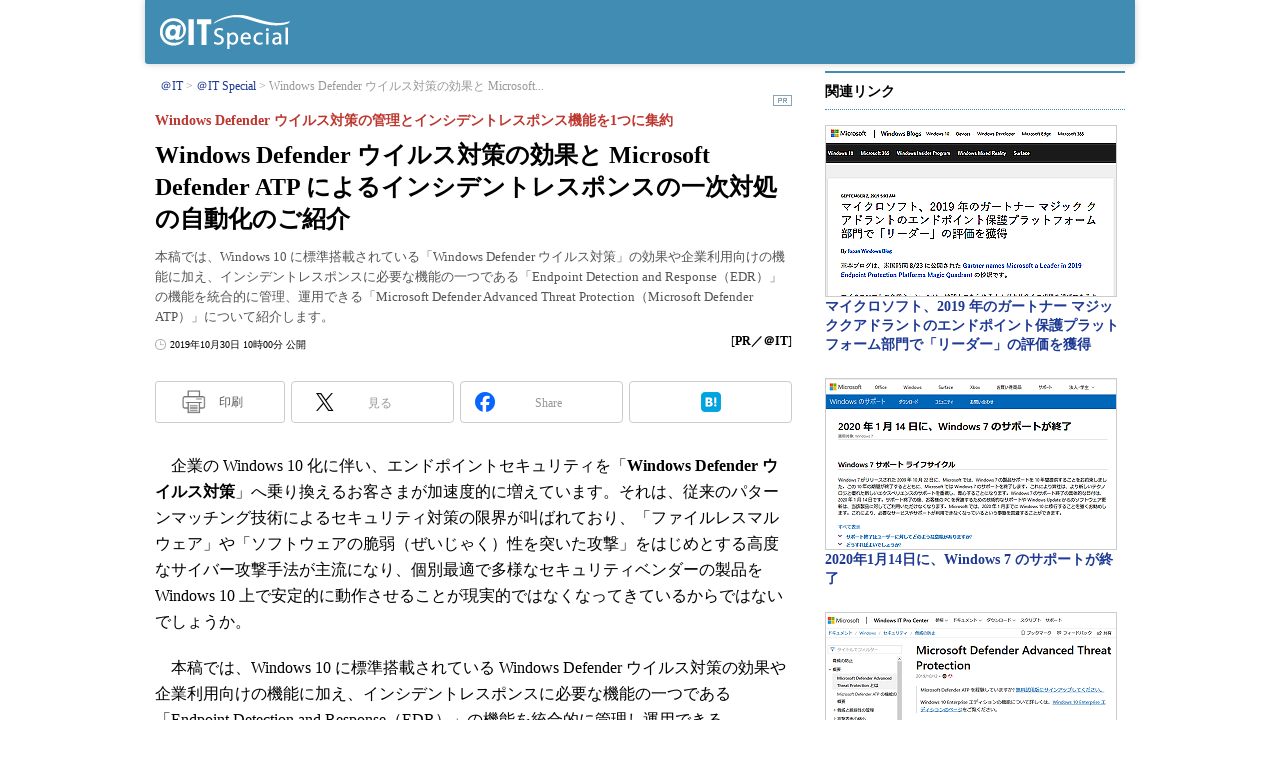

--- FILE ---
content_type: text/html
request_url: https://atmarkit.itmedia.co.jp/ait/articles/1910/30/news013.html
body_size: 26508
content:
























<!-- simpletieup関連 -->








<!-- /simpletieup関連 -->






























<!DOCTYPE HTML PUBLIC "-//W3C//DTD HTML 4.01 Transitional//EN" "http://www.w3.org/TR/html4/loose.dtd">

<html lang="ja" id="masterChannel-ait"><head>
<meta name="cXenseParse:itm-meta-sponsor" content="日本マイクロソフト株式会社">
<meta name="cXenseParse:itm-meta-plandept" content="アイティメディア営業企画">
<meta name="cXenseParse:itm-meta-dept" content="＠IT 編集部">
<meta name="cXenseParse:recs:expirationtime" content="2019-11-13T10:00:00+09:00">
<meta http-equiv="content-type" content="text/html;charset=shift_jis">
<meta http-equiv="content-style-type" content="text/css">
<meta http-equiv="content-script-type" content="text/javascript">

<meta name="referrer" content="no-referrer-when-downgrade">


<meta http-equiv="X-UA-Compatible" content="IE=Edge">

<script>var swspv = '(none)';var cms_summary_flag = '0';</script>
<script src="/js/spv/movePC2SP.js?date=250916104008"></script>
<!-- FIX DMOZ -->

	<!-- masterType = not top -->


	<!-- masterType == article -->
	<meta name="TMP_SERVER" content="pcv">
	<!-- SET SERIES FLAG -->
	
		
		<meta name="TMP_SeriesID" id="TMP_SeriesID" content="">
	
	<!-- SET AUTHOR FLAG -->
	
		
		<meta name="TMP_JointWriterID" id="TMP_JointWriterID" content="">
	
	<!-- SET CANONICAL FLAG -->
	
		
			
				
				<link rel="canonical" href="https://atmarkit.itmedia.co.jp/ait/articles/1910/30/news013.html">
			
		
	
	
	<meta property="article:modified_time" content="2019-11-06T10:05:09+09:00">
	



























<meta name="robots" content="max-image-preview:large">


<!-- JSONLD ARTICLE -->
<script type="application/ld+json">
{
"@context":"https://schema.org",
"@type":"NewsArticle",
"mainEntityOfPage":{
"@type":"WebPage",
"@id":"https://atmarkit.itmedia.co.jp/ait/articles/1910/30/news013.html"
},
"image":["https://image.itmedia.co.jp/ait/articles/1910/30/l_ms_sec05_zu01.png"
],
"datePublished":"2019-10-30T10:00:00Z",
"dateModified":"2019-11-06T10:05:00Z",
"headline":"Windows Defender ウイルス対策の効果と Microsoft Defender ATP によるインシデントレスポンスの一次対処の自動化のご紹介：Windows Defender ウイルス対策の管理とインシデントレスポンス機能を1つに集約",
"author":
{
"@type":"Organization",
"name":"PR／＠IT"
},
"publisher":{
"@type":"Organization",
"name":"＠IT",
"url":"https://atmarkit.itmedia.co.jp",
"logo":{
"@type":"ImageObject",
"url":"https://image.itmedia.co.jp/images/logo/amp_publisher_ait.gif"
}
},
"description":"本稿では、Windows 10 に標準搭載されている「Windows Defender ウイルス対策」の効果や企業利用向けの機能に加え、インシデントレスポンスに必要な機能の一つである「Endpoint Detection and Response（EDR）」の機能を統合的に管理、運用できる「Microsoft Defender Advanced Threat Protection（Microsoft Defender ATP）」について紹介します。",
"articleSection":"Special",
"keywords":"セキュリティ,PR,Security ＆ Trust"
}
</script>
<meta name="itmid:series" content="">
<meta name="build" content="2019年10月30日 10時00分">
<meta name="keywords" content="セキュリティ,PR,Security ＆ Trust">
<meta name="description" content="本稿では、Windows 10 に標準搭載されている「Windows Defender ウイルス対策」の効果や企業利用向けの機能に加え、インシデントレスポンスに必要な機能の一つである「Endpoint Detection and Response（EDR）」の機能を統合的に管理、運用できる「Microsoft Defender Advanced Threat Protection（Microsoft Defender ATP）」について紹介します。">
<meta name="extraid" content="at-special	cp-pr	kw-security	kw-PR	kw-securityandtrust">
<meta name="writer" content="PR／＠IT">
<meta name="dispatch" content="国内">
<meta name="adpath" content="root/ITmedia/ait/article">
<meta name="rcid" content="at191015_01">
<meta name="rcid_filename" content="at191015/01.html">
<link rel="alternate" media="only screen and (max-width: 640px)" href="https://atmarkit.itmedia.co.jp/ait/spv/1910/30/news013.html">


<meta property="og:title" content="Windows Defender ウイルス対策の効果と Microsoft Defender ATP によるインシデントレスポンスの一次対処の自動化のご紹介">
<meta property="og:description" content="本稿では、Windows 10 に標準搭載されている「Windows Defender ウイルス対策」の効果や企業利用向けの機能に加え、インシデントレスポンスに必要な機能の一つである「Endpoint Detection and Response（EDR）」の機能を統合的に管理、運用できる「Microsoft Defender Advanced Threat Protection（Microsoft Defender ATP）」について紹介します。">
<title>Windows Defender ウイルス対策の効果と Microsoft Defender ATP によるインシデントレスポンスの一次対処の自動化のご紹介：Windows Defender ウイルス対策の管理とインシデントレスポンス機能を1つに集約 - ＠IT</title>
<script>
const ArticleDataDefinition = {
    VariousURLs: {
        HOST: 'https://atmarkit.itmedia.co.jp',
        PCV: '/ait/articles/1910/30/news013.html',
        SPV: '/ait/spv/1910/30/news013.html',
        AMP: '/ait/amp/1910/30/news013.html',
        SUMMARY_SPV: '',
        REFERENCE_PCV: '',
        REFERENCE_SPV: ''
    }
};
</script>


<meta property="og:image" content="https://image.itmedia.co.jp/ait/articles/1910/30/l_ms_sec05_zu01.png">



<meta name="robots" content="noodp">
<meta name="twitter:card" content="summary_large_image">
<meta name="twitter:site" content="@atmark_it">
<meta name="twitter:creator" content="@atmark_it">
<meta property="og:site_name" content="＠IT">
<meta property="og:url" content="https://atmarkit.itmedia.co.jp/ait/articles/1910/30/news013.html">
<meta property="og:type" content="article">

<meta property="fb:app_id" content="1724827814406155">

<!--EDIT START-->
<!--EDIT END-->



<link rel="stylesheet" href="https://www.itmedia.co.jp/css/base.css?202509161104" type="text/css" media="all">
<link rel="stylesheet" href="https://www.itmedia.co.jp/css/ait/base.css?202508211049" type="text/css" media="all">
<link rel="stylesheet" href="https://www.itmedia.co.jp/css/article.css?202509081222" type="text/css" media="all">
<link rel="stylesheet" href="https://www.itmedia.co.jp/css/ait/article.css?202601201059" type="text/css" media="all">

<link rel="stylesheet" href="https://www.itmedia.co.jp/css/ait/articlePR.css?202407011332" type="text/css" media="all">







<script src="//fc.itmedia.co.jp/fpcookie?site_id=itm_"></script>




<!-- ITIKW -->

	<!-- masterType = article -->
<script src="//cgi.itmedia.co.jp/keywords/ait/articles/1910/30/news013.html"></script>
<script>typeof itikw != 'undefined' ? itikw += ',' : window.itikw = '';</script>



<script src="//ajax.googleapis.com/ajax/libs/jquery/1.6.4/jquery.min.js" charset="UTF-8"></script>
<script>jQuery.noConflict();</script>


<!-- Get user segments, normal use, with sync load of cx.js -->
<script src="//cdn.cxense.com/cx.js"></script>
<script src="//cdn.cxense.com/cx.cce.js"></script>
<script>
var cx_segments = cX.getUserSegmentIds({persistedQueryId:'32780b6d6fb51c7b1fefeb67a7e3305b165e5c6a'});
</script>
<script src="/js/base_v2.js?date=202501291050"></script>
<script src="/js/article.js?date=202501141040"></script>
<script src="/js/ait/base.js?date=202506101040"></script>
<script src="/js/ait/article.js?date=202501141040"></script>

<!-- GAM -->

<!-- noads -->

<!-- /GAM -->

<!--tr_cx_api-->

<script src="//cx.api.itmedia.co.jp/v1.js"></script>
<script src="//tr.api.itmedia.co.jp/cc/v1.js"></script>

<!--/tr_cx_api-->
<script src="/js/lib/cx_v2_cce.js?date=202507231610"></script>
<script>
var cX = cX || {}; cX.callQueue = cX.callQueue || [];
var cx_k_param = cx_api_itm('ad');
cX.callQueue.push(['setSiteId','1127153793923352357']);
window.addEventListener('DOMContentLoaded',function(){
	cx_push_iitt();
	cX.callQueue.push(['setSiteId','1127153793923352357']);
	cx_push_cxapi('7afa26d5cf882cbdf1133ef0a74bc60ab5581d17');
	cx_click_map('1141827478709654509');
	cX.callQueue.push(['sync','frk']);
	cX.callQueue.push(['sync','aam']);
	cx_add_meta();
	cx_push_readable('7afa26d5cf882cbdf1133ef0a74bc60ab5581d17');
},false);
</script>
<!-- Google Tag Manager -->
<script>(function(w,d,s,l,i){w[l]=w[l]||[];w[l].push({'gtm.start':
new Date().getTime(),event:'gtm.js'});var f=d.getElementsByTagName(s)[0],
j=d.createElement(s),dl=l!='dataLayer'?'&l='+l:'';j.async=true;j.src=
'https://www.googletagmanager.com/gtm.js?id='+i+dl;f.parentNode.insertBefore(j,f);
})(window,document,'script','dataLayer','GTM-W3CLTQN');</script>
<!-- End Google Tag Manager -->
<!-- Cxense script end -->

</head><body id="masterType-articlePR">

<script>
// JavaScript用Facebook SDK v10.0

window.fbAsyncInit = function(){
	FB.init({
		appId:'1724827814406155',
		autoLogAppEvents : true,
		xfbml : true,
		version : 'v10.0'
	});
	FB.AppEvents.logPageView();
};

(function(d,s,id){
var js, fjs = d.getElementsByTagName(s)[0];
if(d.getElementById(id)){return;}
js = d.createElement(s); js.id = id;
js.src = "//connect.facebook.net/ja_JP/sdk.js";
fjs.parentNode.insertBefore(js,fjs);
}(document,'script','facebook-jssdk'));
</script>






<script type="text/javascript">
var dcl_start = new Date();
attachBodyClass();
function masterChannel(){return 'ait';}
function masterType(){return 'article';}
function prFlag(){return 'PR';}
function spFlag(){return '';}
</script>

<!--ITWL-->

	
		<!-- masterType = special|empty|404 , prFlag = PR , extraID = /kw-noad/, Members -->
		<!-- NOT ITWL -->
	

<!--/ITWL-->


<!-- サーチツール表示領域 -->
<div id="outputFrame" class="outputFrame"></div>


<div id="masterBody"><div id="masterBodyOut"><div id="masterBodyIn">


<div id="masterNavigation">

<div id="globalNavigationGroup4">
<div id="globalNavigation"><div class="gnavOut"><div class="gnavIn">
<div class="gnavBtn gnavBtn1"><a href="https://atmarkit.itmedia.co.jp">TOP</a></div>
<div class="gnavBtn gnavBtn10"><a href="https://atmarkit.itmedia.co.jp/ait/series/search/">連載一覧</a></div>
<div class="gnavBtn gnavBtn2"><a href="https://atmarkit.itmedia.co.jp/ait/subtop/features/special/">＠IT Special</a></div>
<div class="gnavBtn gnavBtn3"><a href="https://atmarkit.itmedia.co.jp/ait/subtop/features/seminar/">セミナー</a></div>
<div class="gnavBtn gnavBtn4"><a href="https://atmarkit.itmedia.co.jp/ait/kw/atmarkit_ebook.html">eBook</a></div>
<div class="gnavBtn gnavBtn7"><a href="http://el.jibun.atmarkit.co.jp/">ブログ</a></div>
<div class="gnavBtn gnavBtn8"><a href="http://job.atmarkit.co.jp/">転職</a></div>
</div></div></div>
</div>

</div>




<div id="masterBodyOuter"><!----><div id="masterBodyInner">

<div id="masterHeader">

	<div id="globalHeader">
	<div id="globalHeaderTop">
		<div id="globalHeaderTopInner">
			
			<div id="globalLogo">
			<div><a href="https://atmarkit.itmedia.co.jp/ait/subtop/features/special/"><img src="https://image.itmedia.co.jp/ait/images/130_ait_special_logo_reborn_w.png" width="130" height="34" alt="＠IT - アットマーク・アイティ Special"></a></div>
			</div>
			
	<div class="colBoxClear"></div>
	</div>
	<div id="globalHeaderBottom">
	
		<div id="localPankuzu"><div class="lpanOut"><div class="lpanIn">
			
    <ol itemscope itemtype="http://schema.org/BreadcrumbList">
    <li itemprop="itemListElement" itemscope itemtype="http://schema.org/ListItem"><a itemprop="item" href="https://atmarkit.itmedia.co.jp/"><span itemprop="name">＠IT</span></a><meta itemprop="position" content="1" /></li>
    
<li itemprop="itemListElement" itemscope itemtype="http://schema.org/ListItem"><a itemprop="item" href="https://atmarkit.itmedia.co.jp/ait/subtop/features/special/"><span itemprop="name">＠IT Special</span></a><meta itemprop="position" content="2" /></li>


    <li itemprop="itemListElement" itemscope itemtype="http://schema.org/ListItem"><span itemprop="name" id="lastPankuzu"></span><meta itemprop="position" content="3" /></li>
    </ol>
    <script type="text/javascript">
    var pankuzuspan = document.getElementById('lastPankuzu');
    var str = document.title.replace(/\<\!\-\-EDIT START\-\-\>/g,'').replace(/\<\!\-\-EDIT END\-\-\>/g,'').replace(' - ＠IT','');
    str = cutString(str,50);
    pankuzuspan.innerText = str;
    </script>
    

		</div></div></div>
	
	</div>
	</div>
	</div>
	<script>
	(function(){
		document.addEventListener("DOMContentLoaded", function(event) {
			var elem = document.getElementById('globalLogo').getElementsByTagName('a')[0].getElementsByTagName('img')[0];
			var logo_bg = document.defaultView.getComputedStyle(elem.parentNode, null).backgroundImage;
			if ( logo_bg != 'none' ) {
				elem.style.display = 'none';
			}
		});
	})();
	</script>


</div>

<div id="masterContents"><div id="globalContents">
<div id="masterMain">



<div id="tmplNews" class="tmplArticle"><div id="tmplNewsIn" class="tmplArticleIn">


<!--EDIT START-->
<!--EDIT END-->

<!--EDIT START-->
<!--EDIT END-->



<div id="cmsTitle"><div class="inner">
<h1 class="title"><span class="title__maintext">Windows Defender ウイルス対策の効果と Microsoft Defender ATP によるインシデントレスポンスの一次対処の自動化のご紹介</span><i class="title__delimiter">：</i><i class="title__subtitle">Windows Defender ウイルス対策の管理とインシデントレスポンス機能を1つに集約</i></h1>
</div></div>


<!--EDIT START-->
<!--EDIT END-->


<div id="cmsAbstract"><div class="inner"><p>本稿では、Windows 10 に標準搭載されている「Windows Defender ウイルス対策」の効果や企業利用向けの機能に加え、インシデントレスポンスに必要な機能の一つである「Endpoint Detection and Response（EDR）」の機能を統合的に管理、運用できる「Microsoft Defender Advanced Threat Protection（Microsoft Defender ATP）」について紹介します。</p></div></div>

<!--EDIT START-->
<!--EDIT END-->


<div id="cmsDate" class="cmsDate cmsDate--nomove"><div class="inner"><span class="arrow">&raquo;</span> <span id="update">2019年10月30日 10時00分 公開</span></div></div>
<div id="cmsByline"><div class="inner" id="byline">[<span>PR／＠IT</span>]</div></div>

<!--EDIT START-->

	<!-- Special || Members -->

<!--EDIT END-->
<div id="cmsBody"><div class="inner">



<link rel="stylesheet" href="https://www.itmedia.co.jp/css/socialbutton.css?202510011201">
<script>
var msbBtnLoadScript = [];
</script>
<script src="/js/socialbutton.js?202510011010"></script>
<div id="masterSocialbuttonTop" class="masterSocialbutton"><div class="msbOut" id="msbTopOut"></div></div>


	<!-- enterprise|executive|ait|pcuser|mobile -->
	<script>
	msbBtn({
	'pos':'top',
	'tag':'table',
	'popup_pos':'under',
	'base_color':'white',
	'base_class':'minimal_count',
	'line':[
	[
		{'name':'印刷','title':'この記事を印刷する','id':'printbutton'},
		{'name':'通知','id':'itmid','data':[
			{'name':'連載「％」の新着をメールで通知','id':'alertseries'},
		{}]},
		{'name':'Post','id':'tweetbutton_minimal'},
		{'name':'シェア','id':'sharebutton_minimal'},
		{'name':'はてなブックマーク','id':'hatenabookmark_minimal'},
	{}],
	[]]
	});
	</script>
	






<div id="cmsMark"><div class="pr-mark" id="mark">PR</div></div>
<!-- cmsBodyCtrlTop -->

<!-- cmsBodyMainStart -->
<!-- cxenseparse_start -->

<p>　企業の Windows 10 化に伴い、エンドポイントセキュリティを「<strong>Windows Defender ウイルス対策</strong>」へ乗り換えるお客さまが加速度的に増えています。それは、従来のパターンマッチング技術によるセキュリティ対策の限界が叫ばれており、「ファイルレスマルウェア」や「ソフトウェアの脆弱（ぜいじゃく）性を突いた攻撃」をはじめとする高度なサイバー攻撃手法が主流になり、個別最適で多様なセキュリティベンダーの製品を Windows 10 上で安定的に動作させることが現実的ではなくなってきているからではないでしょうか。</p>
<p>　本稿では、Windows 10 に標準搭載されている Windows Defender ウイルス対策の効果や企業利用向けの機能に加え、インシデントレスポンスに必要な機能の一つである「Endpoint Detection and Response（EDR）」の機能を統合的に管理し運用できる「Microsoft Defender Advanced Threat Protection（Microsoft Defender ATP）」について紹介します。</p>
<h2 class="format--crosshead">セキュリティ業界におけるMicrosoftのユニークなポジション</h2>
<p>　そもそも、Microsoft にセキュリティのイメージはありますか？　確かに、以前はプラットフォームベンダーとして、セキュリティに対する投資や取り組み、ツールが不十分だったこともありました。しかし、今は違います。</p>
<p>　Microsoft のミッションである「Empower every person and every organization on the planet to achieve more（地球上のすべての個人とすべての組織が、より多くのことを達成できるようにする）」を踏まえ、Microsoft Security のミッションとして「<strong>組織がデジタルトランスフォーメーションを実現するために、我々は安全な世界を作る責任がある</strong>」を掲げており、Microsoft は昔の時代から大きくトランスフォームしています。</p>
<p>　具体的には「Security is the No.1 Priority」として、セキュリティだけでも毎年1000億円以上もの投資を続けており、例えば、エンドポイントセキュリティ（Endpoint Protection）やEDRを含めた、<a href="javascript:void(0)" onclick="itmdp.pageevent({'x_al':'at191015_001 https://blogs.windows.com/japan/2019/09/02/gartner-names-microsoft-a-leader-in-2019-endpoint-protection-platforms-magic-quadrant/','x_lt':'e'}); window.open('https://blogs.windows.com/japan/2019/09/02/gartner-names-microsoft-a-leader-in-2019-endpoint-protection-platforms-magic-quadrant/', '_blank', 'noopener'); return false;">Gartner 社の「Magic Quadrant Endpoint Protection Platform」という総合評価</a>では、以下のコメントをいただき「リーダー」のポジションを受賞しています。</p>
<div class="cmsBodyBaloon cmsBodyBaloonCol-white cmsBodyBaloonBorder cmsBodyBaloonBN"><div class="cmsBodyBaloonInner">
<ul>
<li>リーダーは、実行能力・ビジョンの完全性の両カテゴリーにおいて、バランスの取れた一貫性のある進歩と努力を実証しています。高度なマルウェア対策の幅広い機能や、大企業アカウント向けの実証済みの管理機能を提供しています。</li>
<li>エンドポイント保護プラットフォーム（EPP）は、エンドポイントデバイス上に展開され、ファイルベースのマルウェア、悪意のあるスクリプト、メモリベースの脅威から保護するソリューションです。また、信頼済みか信頼されていないかを問わず、アプリケーションの悪意のあるアクティビティーを検出してブロックし、セキュリティインシデントやアラートに動的に対応するために必要な調査および修復機能を提供します。</li>
</ul>
</div></div>
<br clear="all">
<p>　また、Forrester 社による<a href="javascript:void(0)" onclick="itmdp.pageevent({'x_al':'at191015_002 https://www.microsoft.com/security/blog/2019/10/01/forrester-names-microsoft-a-leader-in-2019-endpoint-security-suites-wave/','x_lt':'e'}); window.open('https://www.microsoft.com/security/blog/2019/10/01/forrester-names-microsoft-a-leader-in-2019-endpoint-security-suites-wave/', '_blank', 'noopener'); return false;">「The Forrester Wave：Endpoint Security Suites, Q3 2019」</a>でも同様にリーダーのポジションを獲得しており、Microsoft のセキュリティ業界での立ち位置が、企業で活用する上で、他社のセキュリティベンダーと比べても、既に遜色ないものになっているどころか、それ以上になっていることをご理解いただけるかと思います。</p>
<h2 class="format--crosshead">既知のサイバー攻撃には、Windows Defender ウイルス対策で十分に対策できる</h2>
<p>　2020年1月14日に延長サポートが終了する Windows 7 から Windows 10 にアップグレードする企業が加速的に増えている中、エンドポイントセキュリティも Windows Defender へ切り替えるケースが大幅に増えています。</p>
<p>　その背景には、Windows 10 にビルトインされた Windows Defender ウイルス対策は、Windows OS 標準で組み込まれており、Windows のアップグレードに伴う互換性や親和性の問題が一切ないことに加え、<a href="javascript:void(0)" onclick="itmdp.pageevent({'x_al':'at191015_003 https://docs.microsoft.com/en-us/windows/security/threat-protection/intelligence/top-scoring-industry-antivirus-tests','x_lt':'e'}); window.open('https://docs.microsoft.com/en-us/windows/security/threat-protection/intelligence/top-scoring-industry-antivirus-tests', '_blank', 'noopener'); return false;">さまざまな業界テストでハイスコアを獲得</a>していることも大きな要因になっています。</p>
<p>　例えば、「AV TEST」の最新テストでは保護スコア「6.0/6.0」を獲得し、また「AV Comparatives」の最新テストでは「99.9％」の保護率と評価されました。加えて「SE Labs」の最新テストでは、最上ランクの「AAA」を受賞しており、脅威に対する検知性能についてサードパーティー製品に見劣りしないどころか、圧倒できる結果を取得しています。</p>
<!--CAP-->
<div id="col600c"><a name="l_ms_sec05_zu01.png"></a><a href="https://image.itmedia.co.jp/l/im/ait/articles/1910/30/l_ms_sec05_zu01.png"><img src="https://image.itmedia.co.jp/ait/articles/1910/30/ms_sec05_zu01.png" width="590" height="335" alt="ALT"></a>
<small>Windows Defender ウイルス対策の業界でストでのトップスコア獲得に関する詳細情報《クリックで拡大します》</small></div>
<!--CAPEND-->
<p>　さらに、この数字を裏付ける材料として、Windows Defender ウイルス対策には、ウイルス対策の機能だけでなく、最新の脅威や攻撃手法に対応可能な以下の機能を標準で搭載していることも、他社との大きな違いとして挙げられます。</p>
<h3 class="format--subheading">Next Generation Endpoint Protection による、パターンマッチング技術に依存しない保護の提供</h3>
<ul>
<li><strong><a href="javascript:void(0)" onclick="itmdp.pageevent({'x_al':'at191015_004 https://docs.microsoft.com/ja-jp/windows/security/threat-protection/windows-defender-antivirus/utilize-microsoft-cloud-protection-windows-defender-antivirus','x_lt':'e'}); window.open('https://docs.microsoft.com/ja-jp/windows/security/threat-protection/windows-defender-antivirus/utilize-microsoft-cloud-protection-windows-defender-antivirus', '_blank', 'noopener'); return false;">Windows Defender ウイルス対策 クラウド提供の保護とサンプルの自動送信</a>：</strong><br>クラウド上の最新の保護データへのアクセスを通じた、機械学習による未知の脅威や潜在的な脅威からの保護</li>
<li><strong><a href="javascript:void(0)" onclick="itmdp.pageevent({'x_al':'at191015_005 https://docs.microsoft.com/ja-jp/windows/security/threat-protection/device-guard/introduction-to-device-guard-virtualization-based-security-and-windows-defender-application-control','x_lt':'e'}); window.open('https://docs.microsoft.com/ja-jp/windows/security/threat-protection/device-guard/introduction-to-device-guard-virtualization-based-security-and-windows-defender-application-control', '_blank', 'noopener'); return false;">Windows Defender Device Guard</a>：</strong><br>端末起動時からのデバイス保護やホワイトリストベースのアプリケーション制御を実現</li>
<li><strong><a href="javascript:void(0)" onclick="itmdp.pageevent({'x_al':'at191015_006 https://docs.microsoft.com/ja-jp/windows/security/identity-protection/credential-guard/credential-guard','x_lt':'e'}); window.open('https://docs.microsoft.com/ja-jp/windows/security/identity-protection/credential-guard/credential-guard', '_blank', 'noopener'); return false;">Windows Defender Credential Guard</a>：</strong><br>資格情報を別のマイクロ OS に格納し、標的型攻撃による資格情報の窃盗に対抗</li>
<li><strong><a href="javascript:void(0)" onclick="itmdp.pageevent({'x_al':'at191015_007 https://docs.microsoft.com/ja-jp/windows/security/threat-protection/windows-defender-application-guard/wd-app-guard-overview','x_lt':'e'}); window.open('https://docs.microsoft.com/ja-jp/windows/security/threat-protection/windows-defender-application-guard/wd-app-guard-overview', '_blank', 'noopener'); return false;">Windows Defender Application Guard</a>：</strong><br>Web ブラウザを仮想化し、端末内でインターネット分離を実現</li>
<li><strong><a href="javascript:void(0)" onclick="itmdp.pageevent({'x_al':'at191015_008 https://msrc-blog.microsoft.com/2017/11/01/windows-defender-exploit-guard-reduce-the-attack-surface-against-next-generation-malware/','x_lt':'e'}); window.open('https://msrc-blog.microsoft.com/2017/11/01/windows-defender-exploit-guard-reduce-the-attack-surface-against-next-generation-malware/', '_blank', 'noopener'); return false;">Windows Defender Exploit Guard</a>：</strong><br>「攻撃表面の縮小（Attack Surface Reduction）」「ネットワーク保護」「コントロールされたフォルダーアクセス」「Exploit Protection（旧：Enhanced Mitigation Experience Toolkit（EMET））」の機能による、ファイルレスマルウェア対策やWebベースからの脅威への保護、ランサムウェア対策やホワイトリスト対策、そして脆弱性緩和機能を提供</li>
</ul>
<p>　<span class="cmsFontsize-1">※上記の一部機能には、Windows 10 Enterprise E3 もしくは E5 のライセンスが必要です。</span></p>
<h2 class="format--crosshead">「Windows Defender ウイルス対策を企業として管理する術がない」という誤解</h2>
<p>　Microsoft では、Windows Defender を管理する方法として、現在は主に以下の2つの方法を提供しています。</p>
<ul>
<li><strong><a href="javascript:void(0)" onclick="itmdp.pageevent({'x_al':'at191015_009 https://docs.microsoft.com/ja-jp/windows/security/threat-protection/windows-defender-antivirus/manage-protection-updates-windows-defender-antivirus','x_lt':'e'}); window.open('https://docs.microsoft.com/ja-jp/windows/security/threat-protection/windows-defender-antivirus/manage-protection-updates-windows-defender-antivirus', '_blank', 'noopener'); return false;">オンプレミス主導の管理</a>：</strong>ネットワークトラフィックを十分に考慮したパターンファイルの分散配信等の詳細な管理方法<br><a href="javascript:void(0)" onclick="itmdp.pageevent({'x_al':'at191015_010 https://docs.microsoft.com/ja-jp/sccm/protect/deploy-use/endpoint-definitions-wsus','x_lt':'e'}); window.open('https://docs.microsoft.com/ja-jp/sccm/protect/deploy-use/endpoint-definitions-wsus', '_blank', 'noopener'); return false;">Windows Server Update Service（WSUS）</a>／<a href="javascript:void(0)" onclick="itmdp.pageevent({'x_al':'at191015_011 https://docs.microsoft.com/ja-jp/sccm/','x_lt':'e'}); window.open('https://docs.microsoft.com/ja-jp/sccm/', '_blank', 'noopener'); return false;">System Center Configuration Manager</a>／<a href="javascript:void(0)" onclick="itmdp.pageevent({'x_al':'at191015_012 https://docs.microsoft.com/ja-jp/sccm/protect/deploy-use/endpoint-protection','x_lt':'e'}); window.open('https://docs.microsoft.com/ja-jp/sccm/protect/deploy-use/endpoint-protection', '_blank', 'noopener'); return false;">System Center Endpoint Protection</a>／<a href="javascript:void(0)" onclick="itmdp.pageevent({'x_al':'at191015_013 https://docs.microsoft.com/ja-jp/sccm/desktop-analytics/overview','x_lt':'e'}); window.open('https://docs.microsoft.com/ja-jp/sccm/desktop-analytics/overview', '_blank', 'noopener'); return false;">Desktop Analytics</a></li>
<li><strong>クラウド主導の管理：</strong>オンプレミスで構築／運用するサーバが不要なクラウドネイティブな管理方法<br>Microsoft Defender ATP／Microsoft Intune</li>
</ul>
<p>　働き方改革に伴い、今の時代は働く場所の境界線、つまり「社内」と「社外」の区別が曖昧になってきています。このような環境下では、従来のセキュリティ対策の考え方は効果的ではなくなってきており、昨今は「<strong><a href="javascript:void(0)" onclick="itmdp.pageevent({'x_al':'at191015_014 https://blogs.technet.microsoft.com/jpazureid/2018/06/29/building-zero-trust-networks-with-microsoft-365/','x_lt':'e'}); window.open('https://blogs.technet.microsoft.com/jpazureid/2018/06/29/building-zero-trust-networks-with-microsoft-365/', '_blank', 'noopener'); return false;">ゼロトラストネットワーク</a></strong>」という考え方が浸透してきていることは皆さまもご存じかと思います。</p>
<p>　また、各端末や企業の各拠点が個々にインターネットブレークアウトをしていく環境下で、われわれが前提として考えていく必要のあるエンドポイントセキュリティの管理手法は、上記における「<strong>クラウド主導の管理</strong>」であることもご理解いただけるでしょう。</p>
<p>　そこで、これから必要となる仕組みとして、クラウドベースでエンドポイント（端末／デバイス）のさまざまなセキュリティ対策を統合して一元管理できる仕組みである「<strong><a href="javascript:void(0)" onclick="itmdp.pageevent({'x_al':'at191015_015 https://docs.microsoft.com/ja-jp/windows/security/threat-protection/microsoft-defender-atp/microsoft-defender-advanced-threat-protection','x_lt':'e'}); window.open('https://docs.microsoft.com/ja-jp/windows/security/threat-protection/microsoft-defender-atp/microsoft-defender-advanced-threat-protection', '_blank', 'noopener'); return false;">Microsoft Defender Advanced Threat Protection（Microsoft Defender ATP）</a></strong>」を紹介します。</p>
<!--CAP-->
<div id="col600c"><a name="l_ms_sec05_zu02.png"></a><a href="https://image.itmedia.co.jp/l/im/ait/articles/1910/30/l_ms_sec05_zu02.png"><img src="https://image.itmedia.co.jp/ait/articles/1910/30/ms_sec05_zu02.png" width="590" height="330" alt="ALT"></a>
<small>Microsoft Defender ATPの全体概要《クリックで拡大します》</small></div>
<!--CAPEND-->
<h2 class="format--crosshead">セキュリティの運用の現場によくある課題</h2>
<h3 class="format--subheading">●Microsoft Defender ATPとは？</h3>
<p>　<strong>Microsoft Defender ATP</strong> は、端末内のプロセスの挙動やネットワーク通信、ファイル操作、レジストリ操作、メモリ操作、スクリプト実行などを詳細に監視することで、従来のパターンマッチング技術による保護で防ぐことのできない、「ファイルレスマルウェア」や「ソフトウェアの脆弱性を突いた攻撃」をはじめとする高度なサイバー攻撃に対抗でき、インシデントレスポンスに必要な機能全てを提供できる統合管理基盤です。</p>
<!--CAP-->
<div id="col600c"><a name="l_ms_sec05_zu03.png"></a><a href="https://image.itmedia.co.jp/l/im/ait/articles/1910/30/l_ms_sec05_zu03.png"><img src="https://image.itmedia.co.jp/ait/articles/1910/30/ms_sec05_zu03.png" width="590" height="331" alt="ALT"></a>
<small>Microsoft Defender ATPの主要機能概要《クリックで拡大します》</small></div>
<!--CAPEND-->
<p>　Microsoft Defender ATPが提供する保護機能は多岐にわたりますが、本稿では上記の図における「<strong>自動調査と復旧による運用サポート</strong>」を中心に説明していきます。</p>
<p>　今までのセキュリティインシデントへの対応は、検知した際に発令されるアラートをベースに、セキュリティ対応チームが各人の経験に基づいて、個別に手動調査を実施する必要がありました。</p>
<p>　しかしながら、発令されるアラートは日々膨大で、かつアラート発令元の製品も多岐にわたり、ときには製品によって担当者やベンダーが異なるケースが多いため、一貫したセキュリティ運用を実施することが難しいのが実情ではないでしょうか。</p>
<p>　加えて、発令されたアラートの詳細は、セキュリティ専門の担当者でないと、有効な対応方法や今後の再発防止策を講じるための詳細な情報を読み解くことができず、せっかく投資して購入し、実装／運用している製品を活用しきれていないこともよくある課題となっているでしょう。</p>
<h2 class="format--crosshead">自動調査／修復機能による、効率的で効果的なインシデントレスポンスを実現</h2>
<p>　これらの課題を解決できるのが、「Automated Investigation & Remediation（AIR）」機能です。これにより、サイバー攻撃を受けた際、その侵害度合いに応じて危険度が高いと判断された場合に、自動的な調査がトリガーされ、侵害内容や侵害範囲に関して自動的な調査が行われます。</p>
<!--CAP-->
<div id="col600c"><a name="l_ms_sec05_zu04.png"></a><a href="https://image.itmedia.co.jp/l/im/ait/articles/1910/30/l_ms_sec05_zu04.png"><img src="https://image.itmedia.co.jp/ait/articles/1910/30/ms_sec05_zu04.png" width="590" height="355" alt="ALT"></a>
<small>Automated Investigations により自動調査が実行された内容とその詳細《クリックで拡大します》</small></div>
<!--CAPEND-->
<p>　上図では、「Powershell dropped a suspicious file on the machine（PowerShellにより特定の端末にファイルがダウンロードされました）」というアラートが発令され、それをきっかけに自動的に調査された内容が表示されています。</p>
<p>　この自動調査内容の詳細を表示したものが以下の図になります。</p>
<!--CAP-->
<div id="col600c"><a name="l_ms_sec05_zu05.png"></a><a href="https://image.itmedia.co.jp/l/im/ait/articles/1910/30/l_ms_sec05_zu05.png"><img src="https://image.itmedia.co.jp/ait/articles/1910/30/ms_sec05_zu05.png" width="590" height="354" alt="ALT"></a>
<small>AIRによる自動調査と修復の実行結果《クリックで拡大します》</small></div>
<!--CAPEND-->
<p>　この調査では、本アラートによる他の端末への影響がないかどうかに加え、2918個のファイル、185個のプロセス、278個のサービス、397個のドライバ、30個のIPアドレス、280個の攻撃手法を調査し、そのうち1件のファイル、および1件の攻撃手法が不正なものと判断され、それらが対処されたことが表示されています。</p>
<p>　また、その一連の調査から、2つの注目すべきポイント（Key findings）があることも分かります。</p>
<!--CAP-->
<div id="col600c"><a name="l_ms_sec05_zu06.png"></a><a href="https://image.itmedia.co.jp/l/im/ait/articles/1910/30/l_ms_sec05_zu06.png"><img src="https://image.itmedia.co.jp/ait/articles/1910/30/ms_sec05_zu06.png" width="590" height="90" alt="ALT"></a>
<small>自動調査により明確になった2つのポイント《クリックで拡大します》</small></div>
<!--CAPEND-->
<p>　1つ目は、不正なファイルが「何」で「どこに保存」されており、「何をした」から不正と判断したかの証拠が表示されており、また2点目として、1点目の調査の結果、本件はTroj（トロイの木馬）による不正活動で、本ファイルが隔離され、本件による侵害（ここではスケジュールタスクの登録）が修復（削除）されていることが確認できます。</p>
<!--CAP-->
<div id="col600c"><a name="l_ms_sec05_zu07.png"></a><a href="https://image.itmedia.co.jp/l/im/ait/articles/1910/30/l_ms_sec05_zu07.png"><img src="https://image.itmedia.co.jp/ait/articles/1910/30/ms_sec05_zu07.png" width="590" height="451" alt="ALT"></a>
<small>不正ファイルの詳細1《クリックで拡大します》</small></div>
<!--CAPEND-->
<!--CAP-->
<div id="col600c"><a name="l_ms_sec05_zu08.png"></a><a href="https://image.itmedia.co.jp/l/im/ait/articles/1910/30/l_ms_sec05_zu08.png"><img src="https://image.itmedia.co.jp/ait/articles/1910/30/ms_sec05_zu08.png" width="590" height="363" alt="ALT"></a>
<small>不正ファイルの詳細2《クリックで拡大します》</small></div>
<!--CAPEND-->
<p>　今回の事例では、最終的な対処は自動化せず、承認者に承認リクエストを求めた後に対処した結果のため、問題の最終的な解決までに約22時間かかっていると表示されていますが、承認者を介さずにここまでを自動的に実行するように設定することも可能です。</p>
<!--CAP-->
<div id="col600c"><a name="l_ms_sec05_zu09.png"></a><a href="https://image.itmedia.co.jp/l/im/ait/articles/1910/30/l_ms_sec05_zu09.png"><img src="https://image.itmedia.co.jp/ait/articles/1910/30/ms_sec05_zu09.png" width="590" height="93" alt="ALT"></a>
<small>承認者により承認されたことを示す画面《クリックで拡大します》</small></div>
<!--CAPEND-->
<!--CAP-->
<div id="col600c"><a name="l_ms_sec05_zu10.png"></a><a href="https://image.itmedia.co.jp/l/im/ait/articles/1910/30/l_ms_sec05_zu10.png"><img src="https://image.itmedia.co.jp/ait/articles/1910/30/ms_sec05_zu10.png" width="590" height="439" alt="ALT"></a>
<small>承認者により承認された内容（修復作業内容）《クリックで拡大します》</small></div>
<!--CAPEND-->
<p>　ここまでで、セキュリティインシデントに対する一次対処が既に完了していることに注目してください。</p>
<p>　従来のセキュリティ対策製品では、何らかのアラートが発令された場合、「パターンファイルを最新にしてフルスキャンを実施」「ネットワークを遮断するようにユーザーに注意喚起してPCをIT部まで持ってくるようユーザーに連絡」「PCが問題ないかセキュリティベンダーの調査ツールを端末上にコピーして実行」「実行した調査ツールから出力されたログをセキュリティベンダーに提出して詳細内容が判明するまで待機」など、非常に非効率的で手間のかかる作業を強いられるケースを経験された方もいらっしゃるのではないでしょうか。</p>
<p>　Microsoft Defender ATP では、こうしたオペレーションに貴重な時間と人を費やす必要はなく、アラートの根本原因の調査と再発防止策について検討するという、本来注力すべき本質的な活動にリソースを投入でき、現状の改善に専念できるようになります。</p>
<!--CAP-->
<div id="col600c"><a name="l_ms_sec05_zu11.png"></a><a href="https://image.itmedia.co.jp/l/im/ait/articles/1910/30/l_ms_sec05_zu11.png"><img src="https://image.itmedia.co.jp/ait/articles/1910/30/ms_sec05_zu11.png" width="590" height="227" alt="ALT"></a>
<small>トリガーされたアラートに該当する端末のリスクレベルの表示画面《クリックで拡大します》</small></div>
<!--CAPEND-->
<!--CAP-->
<div id="col600c"><a name="l_ms_sec05_zu12.png"></a><a href="https://image.itmedia.co.jp/l/im/ait/articles/1910/30/l_ms_sec05_zu12.png"><img src="https://image.itmedia.co.jp/ait/articles/1910/30/ms_sec05_zu12.png" width="590" height="356" alt="ALT"></a>
<small>端末上で実施された不正な動作の詳細の時系列表示《クリックで拡大します》</small></div>
<!--CAPEND-->
<h2 class="format--crosshead">まとめ</h2>
<p>　本稿では、Microsoft の Windows 10 に標準搭載されている Windows Defender ウイルス対策の効果と、インシデントレスポンスに必要な情報や機能が一元的に管理／運用できる統合管理基盤である、Microsoft Defender ATP の一部機能とその効果を紹介しました。</p>
<p>　ビジネスのIT化がますます加速する中、企業のセキュリティ対策への配慮不足は、今や死活問題になりつつあります。その一方で、セキュリティ対策がまだまだ「個別最適」になっており、セキュリティ対策を企業として一貫して対応しきれていないのも実情です。</p>
<p>　Microsoft のソリューションでは、「誰」が「どこ」から「どのデバイスとアプリケーション」を「何のため」に利用しており、その一連の流れの中のどこにセキュリティリスクが潜んでいるかを可視化して対処することができます。それは、各レイヤーが製品間で連携できるからであり、それを一貫して提供できるのは、プラットフォーマーでもありセキュリティベンダーでもある Microsoft だけではないでしょうか。</p>
<p>　次回は、本稿では紹介できなかった脆弱性対策機能「Threat Vulnerability & Management（TVM）」と、セキュリティベンダーとしての Microsoft ならではの強みである「他製品間連携によるメリットと効果」を紹介します。</p>
<p>　具体的には、「<a href="javascript:void(0)" onclick="itmdp.pageevent({'x_al':'at191015_016 https://docs.microsoft.com/ja-jp/intune/','x_lt':'e'}); window.open('https://docs.microsoft.com/ja-jp/intune/', '_blank', 'noopener'); return false;">Microsoft Intune</a>」や「<a href="javascript:void(0)" onclick="itmdp.pageevent({'x_al':'at191015_017 https://www.microsoft.com/ja-jp/microsoft-365/enterprise-mobility-security/cloud-app-security','x_lt':'e'}); window.open('https://www.microsoft.com/ja-jp/microsoft-365/enterprise-mobility-security/cloud-app-security', '_blank', 'noopener'); return false;">Microsoft Cloud App Security</a>」「<a href="javascript:void(0)" onclick="itmdp.pageevent({'x_al':'at191015_018 https://azure.microsoft.com/ja-jp/services/information-protection/','x_lt':'e'}); window.open('https://azure.microsoft.com/ja-jp/services/information-protection/', '_blank', 'noopener'); return false;">Azure Information Protection</a>」などとの連携を通じ、デバイスレイヤーだけでなく、正しい認証に必要なIDやファイルのレイヤーでもセキュリティ対策を実装することが可能なことをお伝えできればと思います。</p>
<p>　ぜひ本稿を機に、個別最適により効果的にセキュリティ運用ができていない課題について、いま一度見直してみてはいかがでしょうか。</p>

<!-- cxenseparse_end -->

<!-- cmsBodyMainEnd -->

<div class="endlink" id="endlinkConnection">
<h3 class="format--subheading">関連リンク</h3>
<ul id="lnk">
<li class="endlink-lnk" id="endlink-lnk1"><a href="javascript:void(0)" onclick="itmdp.pageevent({'x_al':'at191015_019 https://blogs.windows.com/japan/2019/09/02/gartner-names-microsoft-a-leader-in-2019-endpoint-protection-platforms-magic-quadrant/','x_lt':'e'}); window.open('https://blogs.windows.com/japan/2019/09/02/gartner-names-microsoft-a-leader-in-2019-endpoint-protection-platforms-magic-quadrant/', '_blank', 'noopener'); return false;">マイクロソフト、2019 年のガートナー マジッククアドラントのエンドポイント保護プラットフォーム部門で「リーダー」の評価を獲得</a></li>
<li class="endlink-lnk" id="endlink-lnk2"><a href="javascript:void(0)" onclick="itmdp.pageevent({'x_al':'at191015_020 https://support.microsoft.com/ja-jp/help/4057281/windows-7-support-will-end-on-january-14-2020','x_lt':'e'}); window.open('https://support.microsoft.com/ja-jp/help/4057281/windows-7-support-will-end-on-january-14-2020', '_blank', 'noopener'); return false;">2020年1月14日に、Windows 7 のサポートが終了</a></li>
<li class="endlink-lnk" id="endlink-lnk3"><a href="javascript:void(0)" onclick="itmdp.pageevent({'x_al':'at191015_021 https://docs.microsoft.com/ja-jp/windows/security/threat-protection/microsoft-defender-atp/microsoft-defender-advanced-threat-protection','x_lt':'e'}); window.open('https://docs.microsoft.com/ja-jp/windows/security/threat-protection/microsoft-defender-atp/microsoft-defender-advanced-threat-protection', '_blank', 'noopener'); return false;">Microsoft Defender Advanced Threat Protection とは</a></li>
<li class="endlink-lnk" id="endlink-lnk4"><a href="javascript:void(0)" onclick="itmdp.pageevent({'x_al':'at191015_022 https://docs.microsoft.com/ja-jp/windows/security/threat-protection/microsoft-defender-atp/automated-investigations','x_lt':'e'}); window.open('https://docs.microsoft.com/ja-jp/windows/security/threat-protection/microsoft-defender-atp/automated-investigations', '_blank', 'noopener'); return false;">自動調査の概要</a></li>
<li class="endlink-lnk" id="endlink-lnk5"><a href="javascript:void(0)" onclick="itmdp.pageevent({'x_al':'at191015_023 https://www.microsoft.com/ja-jp/microsoft-365/windows/microsoft-defender-atp?ocid=docs-wdatp-main-abovefoldlink&rtc=1','x_lt':'e'}); window.open('https://www.microsoft.com/ja-jp/microsoft-365/windows/microsoft-defender-atp?ocid=docs-wdatp-main-abovefoldlink&rtc=1', '_blank', 'noopener'); return false;">Microsoft Defender ATP の無料試用版を開始する</a></li>
<li class="endlink-lnk" id="endlink-lnk6"><a href="javascript:void(0)" onclick="itmdp.pageevent({'x_al':'at191015_024 https://www.microsoft.com/ja-jp/biz/windows/security-atp.aspx','x_lt':'e'}); window.open('https://www.microsoft.com/ja-jp/biz/windows/security-atp.aspx', '_blank', 'noopener'); return false;">Microsoft Defender ATP 運用サービス提供パートナー</a></li>
</ul>
</div>


<!-- cmsBodyRelated -->

<!-- cmsBodyCtrlBtm -->
<div id="cmsCopyright"><p>Copyright &copy; ITmedia, Inc. All Rights Reserved.</p>
</div>


	<!-- PR || special || Members -->

<div id="AITcmsHoleBodyEnd"></div>
<script>
(function(){
	var d = document;
	var elc = d.getElementById('endlinkConnection');
	var target_node = d.getElementById('AITcmsHoleBodyEnd');
	if(elc) {
		window.addEventListener('DOMContentLoaded',function(){
			target_node.parentNode.insertBefore(elc,target_node);
		},false);
	}
})();
</script>
</div></div> 

	<!-- PR || special || Members -->



	<!-- NewsArticles -->
	
<script>
(function(){
if(typeof(lgMembersEnquete) == "undefined" && typeof(itmidMembersEnquete) == "undefined"){
	// 通常のマスク記事
	var d = document;
	let membersControl = searchMembersControl(); // ％メンバー用マスクの存在チェックと対象要素取得
	let imageMask = searchImageMask(); // 画像マスクの存在チェックと対象要素取得
	let subscription = searchSubscription(); // subscription マスクの存在チェックと対象要素取得
	
	let isPreview = d.domain.match(/(preview|broom|localhost)/);
	let param ={
		isLoginURL:'//status.itmedia.co.jp/isLoginAIT.cgi',
		sc:'0c1c43111448b131d65b3b380041de26f2edd6264ee1c371184f54d26ab53365',
		lc:'7d7179c146d0d6af4ebd304ab799a718fe949a8dcd660cd6d12fb97915f9ab0a',
		ac:'1a599d548ac1cb9a50f16ce3ba121520c8ab7e05d54e097bfa5b82cb5a328a0f',
		bc:1,
		members_control_exist:membersControl.exist,
		image_mask_exist:imageMask.exist,
		image_mask_objects:imageMask.Objects,
		subscription_exist:subscription.exist,
		subscription_objects:subscription.Objects,
		subscription_type:subscription.type,
		preview:isPreview
	};
	let setExtraMask = function(){
		if (d.getElementById('isLogin') || isPreview) {
			// isLogin 呼び出し済みであれば各マスク処理を実行
			if (imageMask.exist) {
				param.cr = '2c93f81754142e105c8bca17824745d14c8c4d69e9d7ede513e5530546e97641';
				mask_images(param);
			}
			if (subscription.exist) {
				param.cr = '90cfa6d666682f8b5dc3c798020e432fc294ef430deb069008d4f8bceeb02418';
				mask_leadin(param);
			}
		} else {
			// isLogin がなければ、呼び出した後で再実行
			let js = mask_images.setISLOGIN(param.isLoginURL,param.sc);
			js.addEventListener('load',function(){
				setExtraMask();
			});
		}
	};
	if( membersControl.exist ) { 
		let js = d.createElement('script');
		js.src = '/js/mask_ait.js?202405201100';
		d.head.appendChild(js);
		js.addEventListener('load',function(){
			ISLOGIN({
				'isLoginURL': param.isLoginURL,
				'sc': param.sc,
				'lc': param.lc,
				'bc': param.bc,
				'heading':'<strong style="color:#F90;">会員登録（無料）</strong> が必要です',
				'description':'続きを読むには、[続きを読む] ボタンを押して会員登録あるいはログインしてください。',
				'eVer':'26',
				'eVerStr':'id_ait_article-mask'
			});
		},false);
	}
	if( subscription.type != 'force' ) { //強制 subscription ではない場合のみ実行
		if (imageMask.exist || subscription.exist) {
			setExtraMask();
		}
	}
} else if(typeof(lgMembersEnquete) == "undefined") {
	// 簡易リードジェン
	var d = document;
	var js = d.createElement('script');
	var css = d.createElement('link');
	css.rel = 'stylesheet';
	css.type = 'text/css';
	css.href = '/css/members.css?201806191022';
	d.head.appendChild(css);
	js.src = '/js/mask_enq.js?202211121250';
	d.head.appendChild(js);
	js.addEventListener('load',function(){
	ISLOGIN({
		'isLoginURL':'//status.itmedia.co.jp/isLoginAIT.cgi',
		'sc':'00037f39cf870a1f49129f9c82d935665d352ffd25ea3296208f6f7b16fd654f',
		'lc':'02abf8fa7d9c4db035df33acba2dcd495ae9af91152ea9a135533cb747eb3afc',
		'bc':1,
		'heading':'<strong style="color:#F90;">会員登録（無料）</strong> が必要です',
		'description':'続きを読むには、[続きを読む] ボタンを押して会員登録あるいはログインしてください。',
		'eVer':'26',
		'eVerStr':'id_ait_article-mask'
	});
	},false);
} else {
	// lgMembersEnquete
	var d = document;
	// jQuery UI & lgMembersEnquete CSS
	function openLgMembersEnqueteCssFile(href) {
		var css = d.createElement('link');
		css.rel = 'stylesheet';
		css.type = 'text/css';
		css.href = href;
		d.head.appendChild(css);
	}
	openLgMembersEnqueteCssFile('//ajax.googleapis.com/ajax/libs/jqueryui/1.12.1/themes/smoothness/jquery-ui.css');
	openLgMembersEnqueteCssFile('/css/members_lgenq.css');
	// jQuery UI, Multiselect, lgMembersEnquete JS
	var sync_file = [
		'//ajax.googleapis.com/ajax/libs/jquery/1.9.1/jquery.min.js',
		'//ajax.googleapis.com/ajax/libs/jqueryui/1/jquery-ui.min.js',
		'/js/lib/jquery.multiselect.min.js',
		'/js/mask_lgenq.js?date=202305291530'
	];
	var count = 0;
	var add_js = function(){
		var js = d.createElement('script');
		js.src = sync_file[count];
		d.head.appendChild(js);
		js.addEventListener('load',function(){
			count++;
			if (count < sync_file.length) {
				add_js();
			} else {
				ISLOGIN({
					'isLoginURL':'//status.itmedia.co.jp/isLoginAIT.cgi',
					'dcurl':'https://wp.techtarget.itmedia.co.jp/itm/callback?src_url=',
					'sc':'8dfd13f4376053626e97eb7221d469013cae9bc031027e64f0db2ec114f8ffd9',
					'lc':'084ae23e6996e701addeeb7dcf33696f32dcb4ab78c0ca2026f8f5dbbe5a81d0',
					'bc':8,
					'heading':'会員登録（無料）が必要です',
					'description':'ログイン または 会員登録（無料）するとすべてご覧いただけます。',
					'eVer':'26',
					'eVerStr':'id_ait_article-mask'
				});
			}
		});
	};
	add_js();
}
})();
</script>



<div id="cmsPrcredit"><div class="inner"><br clear="all">
<p class="credit"><strong>提供：日本マイクロソフト株式会社</strong><br>
アイティメディア営業企画／制作：＠IT 編集部／掲載内容有効期限：2019年11月13日</p>
<!-- SiteCatalyst code version: H.2.
Copyright 1997-2005 Omniture, Inc. More info available at
http://www.omniture.com -->
<script language="JavaScript" src="/include/sc/s_code.js"></script>
<script language="JavaScript"><!--
/* You may give each page an identifying name, server, and channel on
the next lines. */
function $() {
  var elements = new Array();
  for (var i = 0; i < arguments.length; i++) {
    var element = arguments[i];
    if (typeof element == 'string')
      element = document.getElementById(element);
    if (arguments.length == 1)
      return element;
    elements.push(element);
  }
  return elements;
}
s.pageName=document.URL.replace( /(\?|#).*$/, '' );
s.server="www.itmedia.co.jp"
s.channel="広告企画"
s.pageType=""
s.hier1="root,itm,promotion,at191015"
s.hier2="itm,promotion,at191015"
s.hier3="promotion,at191015"
s.prop1=document.URL.replace( /(\?|#).*$/, '' );
s.prop2="root,itm,promotion,at191015"
if ( $('update') == undefined )
  s.prop3='';
else
  s.prop3=$('update').innerHTML.replace(/\d+分\s更新/,"");
if ( $('byline') == undefined )
  s.prop4=''
else
  s.prop4=$('byline').innerHTML.replace(/<b>|<\/b>/ig,'').replace(/\[|\]/g,'');
/* s.prop5 : ad link name reserves */
s.prop5=""
s.prop6="promotion"
s.prop7="promotion,at191015"
s.prop8=document.title
s.prop9=navigator.userAgent
s.prop10=document.URL.replace( /(\?|#).*$/, '' );
/* s.prop13 : document.URL reserves */
/* E-commerce Variables */
s.campaign=""
s.state=""
s.zip=""
s.events="event3"
s.products=""
s.purchaseID=""
s.eVar1=""
s.eVar2=""
s.eVar3=""
s.eVar4=""
s.eVar5=""
/*- add_prop ----------------------------------------------*/

/* prop23 */
/*=========================*/
var key1 = ['sp_DBinsider','マウスコンピューター'];
var metatags = document.getElementsByTagName('head')[0].getElementsByTagName('meta');
var meta_key = '';
for(var i = 0; i < metatags.length; i++){
	if(metatags[i].name == 'keywords'){
		meta_key = metatags[i].content;
		break;
	}
}
if(meta_key != ''){
	s.prop23 = '';
	var meta_key_split = meta_key.split(',');
	for(var i = 0; i < meta_key_split.length; i++){
		for(var j = 0; j < key1.length; j++){
			if(meta_key_split[i] == key1[j]){
				s.prop23 = key1[j];
				break;
			}
		}
	}
}

/* prop41 */
/*=========================*/
if(location.hash.indexOf('#smartnews_') != -1){
	s.prop41 = location.hash.replace('#','');
}else if(location.hash.indexOf('#gnewsstand_') != -1){
	s.prop41 = location.hash.replace('#','');
}else if(location.hash.indexOf('#FB_') != -1){
	s.prop41 = location.hash.replace('#','');
}

/*- /add_prop ---------------------------------------------*/

s.prop20=""
/************* DO NOT ALTER ANYTHING BELOW THIS LINE ! **************/
var s_code=s.t();if(s_code)document.write(s_code)//--></script>
<script language="JavaScript"><!--
if(navigator.appVersion.indexOf('MSIE')>=0)document.write(unescape('%3C')+'\!-'+'-')
//--></script><!--/DO NOT REMOVE/-->
<!-- End SiteCatalyst code version: H.2. -->
<!-- ad_start_new -->
<script language="JavaScript" type="text/javascript">
   <!--
   var ad_mcont_utf8 = "at191015";
   var cn = "at191015";
   var pn_es = escape(document.URL.replace( /(\?|#).*$/, '' ));
   var pid="784200109";
   var locs="N";
   var random=new Date();

   var js_url='http://dlv.itmedia.jp/adsv/v1?posall='+locs+'&id='+pid+'&t=js&word='+ad_mcont_utf8+'&rnd='+random.getTime()+'&cn='+cn+'&pn='+pn_es;
      // include N_request
/*
   document.write('<sc'+'ript language="JavaScript" type="text/javascript" src="'+js_url+'">');
   document.write('</sc'+'ript>');
*/
/* itmdp start */
(function(){
	var d = document;
	var js = d.createElement('script');
	js.src = '/js/itmdp_code.js';
	js.addEventListener('load',function(){
		itmdp.sc2itmdp();
		itmdp.pn = pn_es;
		itmdp.cn = cn;
		itmdp.id = pid;
		itmdp.fp = '';
		var itm_pageview = itmdp.pageview();
	},false);
	d.body.appendChild(js);

	// click
	d.addEventListener('DOMContentLoaded',function(){
		var all_atags = d.body.getElementsByTagName('a');
		var evt = function(e){
			var str = this.getAttribute('onclick');
			var x_al = str.replace(/^.*prop5=\'(.*)\'; s\.tl.*$/,'$1');
			var x_lt = str.replace(/^.*s\.tl\(true,\'(.)\',\'(.*)\'\);.*$/,'$1');
			if(!x_lt.match(/^(e|o|d)$/)) x_lt = 'o';
			itmdp.pageevent({'x_al':x_al,'x_lt':x_lt});
		};
		for(var i = 0; i < all_atags.length; i++){
			if(all_atags[i].getAttribute('href') == 'javascript:void(0)' && all_atags[i].getAttribute('onclick') && all_atags[i].getAttribute('onclick').indexOf('var s=s_gi') != -1){
				all_atags[i].addEventListener('click',evt,false);
			}
		}
	},false);
})();
/* itmdp end */

   //-->
</script>
<!-- ad_end_new -->

<!-- netratings -->
<script type="text/javascript">
var gaJsHost = (("https:" == document.location.protocol) ? "https://ssl." : "http://www.");
document.write(unescape("%3Cscript src='" + gaJsHost + "google-analytics.com/ga.js' type='text/javascript'%3E%3C/script%3E"));
</script>
<script type="text/javascript">
try {
var pageTracker = _gat._getTracker("UA-7389445-1");
pageTracker._trackPageview();
} catch(err) {}</script>

<!-- netratings -->
</div></div>
<!--EDIT START-->

	
	<!--static_cce_modules - ait-->
<script>
/**
 * CCE (Content Customization Engine) Widget IDs
 * 各メディアの CCE モジュールで使用する WidgetId を一元管理
 *
 * 構造:
 * - mask: マスキャンペーンウィジェット (PCV/SPV共通)
 * - offer: オファーキャンペーンウィジェット (PCV のみ)
 * - exp: ABテスト用エクスペリエンスウィジェット
 *   - pc: PC版 WidgetId
 *   - sp: SP版 WidgetId
 *   - PR対応の場合は pr/default でネスト
 */

var CCE_WIDGET_IDS = {
  // EDN
  edn: {
    mask: '40862dbd60fa2f6137876a104db6921c5e5d4441',
    offer: 'c303e217c0d300c909b49e6a9ff4b0cee892e9ee',
    exp: {
      pc: '3a800b080d36d398d1bd463ecc97e64430d4430a',
      sp: 'eff97926eabb89015dc3d569c05f224f467ba9c1'
    }
  },

  // BUILT
  bt: {
    mask: 'd5d3fc936f5141ba4da08c0a7b95dcf34e3e8fd7',
    offer: '7a2fa08b20e31cc2ef23b4e48146b39335989f58',
    exp: {
      pc: '27ff6a4b2aef35c6e56451c3ad0f69cfed25b22b',
      sp: '93b6a58928dd13121a3f0dea3d0c122dfdb15dbf'
    }
  },

  // MONOist
  mn: {
    mask: '53d5f903b8124aa1106cc3e09bf6aafde5830611',
    offer: '5cebad56e9235803088886b2d5d74833aa5fb7d5',
    exp: {
      pc: '66d85c8f73ef05b137b71f0660433eae72f0ff3e',
      sp: 'ddbc4725f2a13e6ff6e51c5e6fc3b6983f96a1c3'
    }
  },

  // キーマンズネット
  kn: {
    exp: {
      pc: '424988dd7dbb48b341365fb15cd4efcc0e25e2c2',
      sp: '2b4b5105a59f21f89d7923c5205b812c3dc1d4c5'
    }
  },

  // EE Times Japan
  ee: {
    mask: '895b47a3284b8a5446cff8055f8200213d5e1d5b',
    offer: '7c5b161068a182272b26f7c67bed34b47fe2c88b',
    exp: {
      pc: '4ceb50d18052a7e96b05371753be4c6667914e72',
      sp: 'b6c707cf9e06d52870d16c9b4347dfac8cb958f5'
    }
  },

  // スマートジャパン
  smartjapan: {
    mask: 'c7ce311d45fdd4634bd1a5ad8544d894c4a73b65',
    offer: '8c54d9f5637f6200d46cccad3a60178e1e9c4495',
    exp: {
      pc: '9ecf9cc120167f12cc083b6a577370db993a4551',
      sp: '6c3ba3803b41c4f14c0ec319f99a40594ce1b13b'
    }
  },

  // TechTarget ジャパン
  tt: {
    exp: {
      pc: 'cc5bff9e9f395889b8b6ac238dfb30e48a9ae975',
      sp: 'cb8a69f4614a7f5a5c7ea5d77edfca55128a0e18'
    }
  },

  // ITmedia Mobile
  mobile: {
    exp: {
      pc: 'c8bd933f08d7f440c41668128ba69a8d1d375362',
      sp: 'a5c16b04a66cead881b6f71e2333be75fbb6029f'
    }
  },

  // ITmedia エンタープライズ（PR対応）
  enterprise: {
    exp: {
      pc: {
        pr: '5f084854394f3d21be116359c854b8d44eb9e535',
        default: '94953518cd3d466b4fc88c06ca3ad6a94c47334a'
      },
      sp: {
        pr: '27990a86cc019a70d51fae82c107ab8e07fa2453',
        default: '8314d4cf9f6d79ed4b5c21c214b4fd46b514f909'
      }
    }
  },

  // ITmedia AI+ （PR対応）
  aiplus: {
    exp: {
      pc: {
        pr: '5f084854394f3d21be116359c854b8d44eb9e535',
        default: 'd4135d1d57285130aa9f6dddab37899c910c11f8'
      },
      sp: {
        pr: '27990a86cc019a70d51fae82c107ab8e07fa2453',
        default: '2d3946bae2be595b595e9853156144bd53d44b39'
      }
    }
  },

  // ＠IT（PR対応）
  ait: {
    mask: '9a0ad8e5e78f363620d4f4a9a43450b3559c1796',
    offer: '2a87f14408471842467b603659e94e6bff3b713f',
    exp: {
      pc: {
        pr: '5f084854394f3d21be116359c854b8d44eb9e535',
        default: '92f6013a0fc1f17e96081452ed55595103687ac3'
      },
      sp: {
        pr: '27990a86cc019a70d51fae82c107ab8e07fa2453',
        default: '7dfc61481adb580f9a15f8c7c89f758b618d7acf'
      }
    }
  },

  // ITmedia ビジネスオンライン（PR対応）
  business: {
    exp: {
      pc: {
        pr: '5f084854394f3d21be116359c854b8d44eb9e535',
        default: 'e33e133642ac8fbd33d292ddd81e23c1e913e7f4'
      },
      sp: {
        pr: '27990a86cc019a70d51fae82c107ab8e07fa2453',
        default: '223dffe81be4e1596075010e1929abddd9342500'
      }
    }
  },

  // ITmedia マーケティング（PR対応）
  mm: {
    exp: {
      pc: {
        pr: '5f084854394f3d21be116359c854b8d44eb9e535',
        default: 'ca09861df6d7d8c99236e8d998398e316a4b4121'
      },
      sp: {
        pr: '27990a86cc019a70d51fae82c107ab8e07fa2453',
        default: '9bf5baba674f640334fb17d3c8ff4a0036f85176'
      }
    }
  },

  // ITmedia NEWS（PR対応）
  news: {
    exp: {
      pc: {
        pr: '5f084854394f3d21be116359c854b8d44eb9e535',
        default: '36fa65f53cced8cc856e6af4f5eb8ad973105173'
      },
      sp: {
        pr: '27990a86cc019a70d51fae82c107ab8e07fa2453',
        default: '600b6a60fc87d1219514e08a5e4ad3e91c5ac4a3'
      }
    }
  }
};

/**
 * ヘルパー関数: Experience WidgetId を取得
 * @param {string} media - メディアコード (例: 'aiplus', 'enterprise')
 * @param {boolean} isPC - PC版かどうか
 * @param {boolean} isPR - PR環境かどうか
 * @returns {string} WidgetId
 */
function getCCEExperienceWidgetId(media, isPC, isPR) {
  const config = CCE_WIDGET_IDS[media];
  if (!config || !config.exp) {
    console.error('[CCE] Unknown media or missing exp config:', media);
    return '';
  }

  const deviceKey = isPC ? 'pc' : 'sp';
  const widgetId = config.exp[deviceKey];

  // PR対応メディアの場合
  if (typeof widgetId === 'object') {
    return isPR ? widgetId.pr : widgetId.default;
  }

  return widgetId;
}

/**
 * ヘルパー関数: Campaign WidgetId を取得
 * @param {string} media - メディアコード
 * @param {string} type - 'mask' または 'offer'
 * @returns {string} WidgetId
 */
function getCCECampaignWidgetId(media, type) {
  const config = CCE_WIDGET_IDS[media];
  if (!config) {
    console.error('[CCE] Unknown media:', media);
    return '';
  }

  const key = type === 'mask' ? 'mask' : 'offer';
  return config[key] || '';
}

// グローバルスコープに公開（レガシー対応）
if (typeof window !== 'undefined') {
  window.CCE_WIDGET_IDS = CCE_WIDGET_IDS;
  window.getCCEExperienceWidgetId = getCCEExperienceWidgetId;
  window.getCCECampaignWidgetId = getCCECampaignWidgetId;
}
</script>

<div id="cceMaskCampaignWidget"></div>
<div id="cceOfferCampaignWidget"></div>
<div id="cceExperienceWidget"></div>

<script src="/js/lib/base_cce_widget_request.js?202601061120"></script>
<script>
(function(d){
	// pr フラグ
	const isPR = (function(){
		const cond = typeof prFlag === 'function' ? prFlag() : prFlag;
		return cond === 'PR';
	})();

	// SPV デバイスフラグ
	const isSPV = /\/spv\//.test( location.href );

	// マスクキャンペーン用
	const cceMaskTargetElementId = 'cceMaskCampaignWidget';
	const cceMaskWidgetId = getCCECampaignWidgetId('ait', 'mask');

	// オファーキャンペーン用 （PCV のみ）
	const cceOfferTargetElementId = 'cceOfferCampaignWidget';
	const cceOfferWidgetId = getCCECampaignWidgetId('ait', 'offer');

	// AB 実験用
	const cceExperienceTargetElementId = 'cceExperienceWidget';
	const cceExperienceWidgetId_PCV = getCCEExperienceWidgetId('ait', true, isPR);
	const cceExperienceWidgetId_SPV = getCCEExperienceWidgetId('ait', false, isPR);

	// CCE モジュールの非同期リクエスト
	const requestAsyncModules = function() {
		//PCV / SPV で同一のウィジェットをリクエストする場合は分岐外にリクエストを記述
		cceModules.cceMaskRequest(cceMaskTargetElementId, cceMaskWidgetId);
		
		// デバイスごとにウィジェットが異なる場合は分岐内の対応するデバイス側にリクエストを記述
		if( isSPV ) {
			//SPV
			cceModules.widgetRequest(cceExperienceTargetElementId, cceExperienceWidgetId_SPV); //AB 実験
		} else {
			// PCV
			if( !isPR ) cceModules.widgetRequest(cceOfferTargetElementId, cceOfferWidgetId); //オファーキャンペーン（PR 除外）
			cceModules.widgetRequest(cceExperienceTargetElementId, cceExperienceWidgetId_PCV); //AB 実験
		}
	}

	// 非同期実行モジュールのため DOM 構築を待つ 
	if( d.readyState === 'loading' ) {
		d.addEventListener("DOMContentLoaded", function(ev){
			ev.currentTarget.removeEventListener(ev.type, arguments.callee);

			// 非同期のモジュールをリクエスト
			requestAsyncModules();
		});
	} else {
		// 非同期のモジュールをリクエスト
		requestAsyncModules();
	}
})(document);
</script>
<!--/static_cce_modules - ait-->




	<!-- cmsSeriesList : SeriesID_Flag == 0 || PR || Members -->


<script type="text/javascript">
(function () {
	if(!document.getElementById('endlinkConnection')) return false;
	if(!document.getElementById('endlink-art1')) return false;
	if(!document.getElementById('prev') || !document.getElementById('numb') || !document.getElementById('next') || document.getElementById('end')) {
		var endlinks = document.getElementById('endlink-art1').parentNode.getElementsByTagName('li');
		for(var i = 0; i < endlinks.length; i++){
		endlinks[i].innerHTML = endlinks[i].innerHTML.replace(/<(br|BR)>(\n)?.+/,'');
		}
		return false;
	} else {
		return false;
	}
})()
</script>


<!--EDIT END-->
</div></div>

	
		
		<script>
		(function () {
			var d = document;
			if(!d.getElementById('cmsPrcredit')) return false;
			var a = d.getElementById('cmsPrcredit');
			var b = d.getElementById('cmsTitle');
			if(a.innerHTML.match('提供：日本アイ・ビー・エム株式会社')) {
				b.style.background = 'url(https://image.itmedia.co.jp/images/sponsor_ibm.gif) no-repeat right 2px';
			} else {
				b.style.background = 'url(https://image.itmedia.co.jp/images/cms_pr.gif) no-repeat right 4px';
			}
		})()
		</script>
		
	
		



</div>

	
	<div id="masterSub">
	
<!-- News & Members PR -->
		<!--
RC SETTING :
SCID : at191015
RCID : at191015_01
-->
<div id="colBoxMiddleSwf__"></div>
<script type="text/javascript">
BANNER_SWF({'swf':'','gif':'','width':'','height':''});
</script>




<div id="cmsSubPR">



<div class="colBox">
<div class="colBoxOuter">
<div class="colBoxHead"><h2>関連リンク</h2></div>
<div class="colBoxInner">
<div class="colBoxIndex">
<div class="colBoxIcon"><a href="javascript:void(0)" onclick="itmdp.pageevent({'x_al':'at191015_025 https://blogs.windows.com/japan/2019/09/02/gartner-names-microsoft-a-leader-in-2019-endpoint-protection-platforms-magic-quadrant/','x_lt':'e'}); window.setTimeout(function(){location.href='https://blogs.windows.com/japan/2019/09/02/gartner-names-microsoft-a-leader-in-2019-endpoint-protection-platforms-magic-quadrant/';}, 500);" title="マイクロソフト、2019 年のガートナー マジッククアドラントのエンドポイント保護プラットフォーム部門で「リーダー」の評価を獲得"><img src="//image.itmedia.co.jp/images/rc/at191015/01/sec05_01.png"></a></div>
<div class="colBoxTitle"><h3><a href="javascript:void(0)" onclick="itmdp.pageevent({'x_al':'at191015_025 https://blogs.windows.com/japan/2019/09/02/gartner-names-microsoft-a-leader-in-2019-endpoint-protection-platforms-magic-quadrant/','x_lt':'e'}); window.setTimeout(function(){location.href='https://blogs.windows.com/japan/2019/09/02/gartner-names-microsoft-a-leader-in-2019-endpoint-protection-platforms-magic-quadrant/';}, 500);">マイクロソフト、2019 年のガートナー マジッククアドラントのエンドポイント保護プラットフォーム部門で「リーダー」の評価を獲得</a></h3></div>

<div class="colBoxClear h10px"></div>
</div>
<div class="colBoxIndex">
<div class="colBoxIcon"><a href="javascript:void(0)" onclick="itmdp.pageevent({'x_al':'at191015_026 https://support.microsoft.com/ja-jp/help/4057281/windows-7-support-will-end-on-january-14-2020','x_lt':'e'}); window.setTimeout(function(){location.href='https://support.microsoft.com/ja-jp/help/4057281/windows-7-support-will-end-on-january-14-2020';}, 500);" title="2020年1月14日に、Windows 7 のサポートが終了"><img src="//image.itmedia.co.jp/images/rc/at191015/01/sec05_02.png"></a></div>
<div class="colBoxTitle"><h3><a href="javascript:void(0)" onclick="itmdp.pageevent({'x_al':'at191015_026 https://support.microsoft.com/ja-jp/help/4057281/windows-7-support-will-end-on-january-14-2020','x_lt':'e'}); window.setTimeout(function(){location.href='https://support.microsoft.com/ja-jp/help/4057281/windows-7-support-will-end-on-january-14-2020';}, 500);">2020年1月14日に、Windows 7 のサポートが終了</a></h3></div>

<div class="colBoxClear h10px"></div>
</div>
<div class="colBoxIndex">
<div class="colBoxIcon"><a href="javascript:void(0)" onclick="itmdp.pageevent({'x_al':'at191015_027 https://docs.microsoft.com/ja-jp/windows/security/threat-protection/microsoft-defender-atp/microsoft-defender-advanced-threat-protection','x_lt':'e'}); window.setTimeout(function(){location.href='https://docs.microsoft.com/ja-jp/windows/security/threat-protection/microsoft-defender-atp/microsoft-defender-advanced-threat-protection';}, 500);" title="Microsoft Defender Advanced Threat Protection とは"><img src="//image.itmedia.co.jp/images/rc/at191015/01/sec05_03.png"></a></div>
<div class="colBoxTitle"><h3><a href="javascript:void(0)" onclick="itmdp.pageevent({'x_al':'at191015_027 https://docs.microsoft.com/ja-jp/windows/security/threat-protection/microsoft-defender-atp/microsoft-defender-advanced-threat-protection','x_lt':'e'}); window.setTimeout(function(){location.href='https://docs.microsoft.com/ja-jp/windows/security/threat-protection/microsoft-defender-atp/microsoft-defender-advanced-threat-protection';}, 500);">Microsoft Defender Advanced Threat Protection とは</a></h3></div>

<div class="colBoxClear h10px"></div>
</div>
<div class="colBoxIndex">
<div class="colBoxIcon"><a href="javascript:void(0)" onclick="itmdp.pageevent({'x_al':'at191015_028 https://docs.microsoft.com/ja-jp/windows/security/threat-protection/microsoft-defender-atp/automated-investigations','x_lt':'e'}); window.setTimeout(function(){location.href='https://docs.microsoft.com/ja-jp/windows/security/threat-protection/microsoft-defender-atp/automated-investigations';}, 500);" title="自動調査の概要"><img src="//image.itmedia.co.jp/images/rc/at191015/01/sec05_04.png"></a></div>
<div class="colBoxTitle"><h3><a href="javascript:void(0)" onclick="itmdp.pageevent({'x_al':'at191015_028 https://docs.microsoft.com/ja-jp/windows/security/threat-protection/microsoft-defender-atp/automated-investigations','x_lt':'e'}); window.setTimeout(function(){location.href='https://docs.microsoft.com/ja-jp/windows/security/threat-protection/microsoft-defender-atp/automated-investigations';}, 500);">自動調査の概要</a></h3></div>

<div class="colBoxClear h10px"></div>
</div>
<div class="colBoxIndex">
<div class="colBoxIcon"><a href="javascript:void(0)" onclick="itmdp.pageevent({'x_al':'at191015_029 https://www.microsoft.com/ja-jp/microsoft-365/windows/microsoft-defender-atp?ocid=docs-wdatp-main-abovefoldlink&rtc=1','x_lt':'e'}); window.setTimeout(function(){location.href='https://www.microsoft.com/ja-jp/microsoft-365/windows/microsoft-defender-atp?ocid=docs-wdatp-main-abovefoldlink&rtc=1';}, 500);" title="Microsoft Defender ATP の無料試用版を開始する"><img src="//image.itmedia.co.jp/images/rc/at191015/01/sec05_05.png"></a></div>
<div class="colBoxTitle"><h3><a href="javascript:void(0)" onclick="itmdp.pageevent({'x_al':'at191015_029 https://www.microsoft.com/ja-jp/microsoft-365/windows/microsoft-defender-atp?ocid=docs-wdatp-main-abovefoldlink&rtc=1','x_lt':'e'}); window.setTimeout(function(){location.href='https://www.microsoft.com/ja-jp/microsoft-365/windows/microsoft-defender-atp?ocid=docs-wdatp-main-abovefoldlink&rtc=1';}, 500);">Microsoft Defender ATP の無料試用版を開始する</a></h3></div>

<div class="colBoxClear h10px"></div>
</div>
<div class="colBoxIndex">
<div class="colBoxIcon"><a href="javascript:void(0)" onclick="itmdp.pageevent({'x_al':'at191015_030 https://www.microsoft.com/ja-jp/biz/windows/security-atp.aspx','x_lt':'e'}); window.setTimeout(function(){location.href='https://www.microsoft.com/ja-jp/biz/windows/security-atp.aspx';}, 500);" title="Microsoft Defender ATP 運用サービス提供パートナー"><img src="//image.itmedia.co.jp/images/rc/at191015/01/sec05_06.png"></a></div>
<div class="colBoxTitle"><h3><a href="javascript:void(0)" onclick="itmdp.pageevent({'x_al':'at191015_030 https://www.microsoft.com/ja-jp/biz/windows/security-atp.aspx','x_lt':'e'}); window.setTimeout(function(){location.href='https://www.microsoft.com/ja-jp/biz/windows/security-atp.aspx';}, 500);">Microsoft Defender ATP 運用サービス提供パートナー</a></h3></div>

<div class="colBoxClear h10px"></div>
</div>

</div>
</div>
</div>
<div class="colBox">
<div class="colBoxOuter">
<div class="colBoxHead"><h2>関連記事</h2></div>
<div class="colBoxInner">
<div class="colBoxIndex">
<div class="colBoxUlist">
<ul>
<li><a href="javascript:void(0)" onclick="itmdp.pageevent({'x_al':'at191015_031 https://www.atmarkit.co.jp/ait/articles/1910/17/news005.html','x_lt':'e'}); window.setTimeout(function(){location.href='https://www.atmarkit.co.jp/ait/articles/1910/17/news005.html';}, 500);" title="ついにメール調査も自動化！　Office 365 Advanced Threat Protection によるメールの自動インシデント対応">ついにメール調査も自動化！　Office 365 Advanced Threat Protection によるメールの自動インシデント対応</a></li>
<li><a href="javascript:void(0)" onclick="itmdp.pageevent({'x_al':'at191015_032 https://www.atmarkit.co.jp/ait/articles/1910/10/news005.html','x_lt':'e'}); window.setTimeout(function(){location.href='https://www.atmarkit.co.jp/ait/articles/1910/10/news005.html';}, 500);" title="Office 365 攻撃シミュレーターの使い方――インシデントに強い組織を作る">Office 365 攻撃シミュレーターの使い方――インシデントに強い組織を作る</a></li>
<li><a href="javascript:void(0)" onclick="itmdp.pageevent({'x_al':'at191015_033 https://www.atmarkit.co.jp/ait/articles/1909/17/news026.html','x_lt':'e'}); window.setTimeout(function(){location.href='https://www.atmarkit.co.jp/ait/articles/1909/17/news026.html';}, 500);" title="Windows 10の基本設定を「Autopilot」で展開しよう">Windows 10の基本設定を「Autopilot」で展開しよう</a></li>
<li><a href="javascript:void(0)" onclick="itmdp.pageevent({'x_al':'at191015_034 https://www.atmarkit.co.jp/ait/articles/1909/13/news016.html','x_lt':'e'}); window.setTimeout(function(){location.href='https://www.atmarkit.co.jp/ait/articles/1909/13/news016.html';}, 500);" title="ここで使える Azure Sentinel――クラウド時代のセキュリティ管理のハブに！">ここで使える Azure Sentinel――クラウド時代のセキュリティ管理のハブに！</a></li>
<li><a href="javascript:void(0)" onclick="itmdp.pageevent({'x_al':'at191015_035 https://www.atmarkit.co.jp/ait/articles/1907/24/news011.html','x_lt':'e'}); window.setTimeout(function(){location.href='https://www.atmarkit.co.jp/ait/articles/1907/24/news011.html';}, 500);" title="Windows Information Protection を正しく知る　～設定編～">Windows Information Protection を正しく知る　～設定編～</a></li>
<li><a href="javascript:void(0)" onclick="itmdp.pageevent({'x_al':'at191015_036 https://www.atmarkit.co.jp/ait/articles/1906/28/news022.html','x_lt':'e'}); window.setTimeout(function(){location.href='https://www.atmarkit.co.jp/ait/articles/1906/28/news022.html';}, 500);" title="Windows Information Protection を正しく知る">Windows Information Protection を正しく知る</a></li>
<li><a href="javascript:void(0)" onclick="itmdp.pageevent({'x_al':'at191015_037 https://www.atmarkit.co.jp/ait/articles/1906/10/news008.html','x_lt':'e'}); window.setTimeout(function(){location.href='https://www.atmarkit.co.jp/ait/articles/1906/10/news008.html';}, 500);" title="知っていましたか？　Microsoft 365で簡単に実現できるブラウザでの安全なリモートワーク環境　～応用編～">知っていましたか？　Microsoft 365で簡単に実現できるブラウザでの安全なリモートワーク環境　～応用編～</a></li>
<li><a href="javascript:void(0)" onclick="itmdp.pageevent({'x_al':'at191015_038 https://www.atmarkit.co.jp/ait/articles/1904/17/news011.html','x_lt':'e'}); window.setTimeout(function(){location.href='https://www.atmarkit.co.jp/ait/articles/1904/17/news011.html';}, 500);" title="社給端末制限の緩和でコストをかけずに、安全かつ柔軟性のあるリモートワーク環境の提供を！">社給端末制限の緩和でコストをかけずに、安全かつ柔軟性のあるリモートワーク環境の提供を！</a></li>
<li><a href="javascript:void(0)" onclick="itmdp.pageevent({'x_al':'at191015_039 https://www.atmarkit.co.jp/ait/articles/1903/08/news014.html','x_lt':'e'}); window.setTimeout(function(){location.href='https://www.atmarkit.co.jp/ait/articles/1903/08/news014.html';}, 500);" title="知っていましたか？　Microsoft 365で簡単に実現できるブラウザでの安全なリモートワーク環境">知っていましたか？　Microsoft 365で簡単に実現できるブラウザでの安全なリモートワーク環境</a></li>
<li><a href="javascript:void(0)" onclick="itmdp.pageevent({'x_al':'at191015_040 https://www.atmarkit.co.jp/ait/articles/1906/03/news010.html','x_lt':'e'}); window.setTimeout(function(){location.href='https://www.atmarkit.co.jp/ait/articles/1906/03/news010.html';}, 500);" title="Windows 10のデータ管理　データ保護はMicrosoft 365の連携技におまかせ">Windows 10のデータ管理　データ保護はMicrosoft 365の連携技におまかせ</a></li>
<li><a href="javascript:void(0)" onclick="itmdp.pageevent({'x_al':'at191015_041 https://www.atmarkit.co.jp/ait/articles/1903/29/news014.html','x_lt':'e'}); window.setTimeout(function(){location.href='https://www.atmarkit.co.jp/ait/articles/1903/29/news014.html';}, 500);" title="Windows 10のメンテナンス　更新プログラムの管理もMicrosoft 365におまかせ">Windows 10のメンテナンス　更新プログラムの管理もMicrosoft 365におまかせ</a></li>
<li><a href="javascript:void(0)" onclick="itmdp.pageevent({'x_al':'at191015_042 https://www.atmarkit.co.jp/ait/articles/1902/22/news009.html','x_lt':'e'}); window.setTimeout(function(){location.href='https://www.atmarkit.co.jp/ait/articles/1902/22/news009.html';}, 500);" title="Windows 10の展開はMicrosoft 365におまかせ">Windows 10の展開はMicrosoft 365におまかせ</a></li>
<li><a href="javascript:void(0)" onclick="itmdp.pageevent({'x_al':'at191015_043 https://www.atmarkit.co.jp/ait/articles/1905/17/news009.html','x_lt':'e'}); window.setTimeout(function(){location.href='https://www.atmarkit.co.jp/ait/articles/1905/17/news009.html';}, 500);" title="Desktop App Assure サービスが Windows 10 と Office 365 へのアプリ互換性問題を支援">Desktop App Assure サービスが Windows 10 と Office 365 へのアプリ互換性問題を支援</a></li>
<li><a href="javascript:void(0)" onclick="itmdp.pageevent({'x_al':'at191015_044 https://www.atmarkit.co.jp/ait/articles/1905/31/news002.html','x_lt':'e'}); window.setTimeout(function(){location.href='https://www.atmarkit.co.jp/ait/articles/1905/31/news002.html';}, 500);" title="Windows 10への全面移行を後押しする「Desktop App Assureサービス」とは">Windows 10への全面移行を後押しする「Desktop App Assureサービス」とは</a></li>

</ul>
</div>
</div>
</div>
</div>
</div>
<div class="colBox">
<div class="colBoxOuter">
<div class="colBoxHead"><h2>関連特集</h2></div>
<div class="colBoxInner">
<div class="colBoxIndex">
<div class="colBoxIcon"><a href="javascript:void(0)" onclick="itmdp.pageevent({'x_al':'at191015_045 https://www.atmarkit.co.jp/ait/subtop/features/security/win10_sec.html','x_lt':'e'}); window.setTimeout(function(){location.href='https://www.atmarkit.co.jp/ait/subtop/features/security/win10_sec.html';}, 500);" title="【特集】Microsoft Security Insight"><img src="//image.itmedia.co.jp/images/rc/at191015/01/ms_007.png"></a></div>
<div class="colBoxTitle"><h3><a href="javascript:void(0)" onclick="itmdp.pageevent({'x_al':'at191015_045 https://www.atmarkit.co.jp/ait/subtop/features/security/win10_sec.html','x_lt':'e'}); window.setTimeout(function(){location.href='https://www.atmarkit.co.jp/ait/subtop/features/security/win10_sec.html';}, 500);">【特集】Microsoft Security Insight</a></h3></div>

<div class="colBoxClear h10px"></div>
</div>

</div>
</div>
</div>
<div class="colBox">
<div class="colBoxOuter">
<div class="colBoxHead"><h2>関連連載</h2></div>
<div class="colBoxInner">
<div class="colBoxIndex">
<div class="colBoxIcon"><a href="javascript:void(0)" onclick="itmdp.pageevent({'x_al':'at191015_046 https://www.atmarkit.co.jp/ait/series/6945/','x_lt':'e'}); window.setTimeout(function(){location.href='https://www.atmarkit.co.jp/ait/series/6945/';}, 500);" title="【連載】企業ユーザーに贈るWindows 10への乗り換え案内"><img src="//image.itmedia.co.jp/images/rc/at191015/01/ms_06.png"></a></div>
<div class="colBoxTitle"><h3><a href="javascript:void(0)" onclick="itmdp.pageevent({'x_al':'at191015_046 https://www.atmarkit.co.jp/ait/series/6945/','x_lt':'e'}); window.setTimeout(function(){location.href='https://www.atmarkit.co.jp/ait/series/6945/';}, 500);">【連載】企業ユーザーに贈るWindows 10への乗り換え案内</a></h3></div>

<div class="colBoxClear h10px"></div>
</div>

</div>
</div>
</div>




</div>
	
	
</div>
	

<div class="colBoxClear"></div>
</div></div>

<div id="mediaFooter">
<div id="mediaFooterBgArea"></div>
<div class="mediaFooterMediaList">

<div class="colBoxIndex colBoxAit">
<div class="colBoxTitle"><p>@ITについて</p></div>
<div class="colBoxUlist">
<ul>
<li><a href="https://corp.itmedia.co.jp/media/inquiry/articles/" title="お問い合わせ">お問い合わせ</a></li>
<li><a href="https://go.itmedia.co.jp/l/291242/2022-08-17/2b9nm9r" title="広告について">広告について</a></li>
<li><a href="https://go.itmedia.co.jp/l/291242/2022-09-11/2bjg5ck" title="採用広告について">採用広告について</a></li>
<li><a href="https://atmarkit.itmedia.co.jp/ait/subtop/termofuse.html" title="利用規約">利用規約</a></li>
<li><a href="https://atmarkit.itmedia.co.jp/ait/subtop/copyright.html" title="著作権・リンク・免責事項">著作権・リンク・免責事項</a></li>
<li><a href="https://atmarkit.itmedia.co.jp/info/sitemap/sitemap.html" title="サイトマップ">サイトマップ</a></li>
</ul>
</div>
<div class="colBoxClear"></div>
</div>
<div class="colBoxIndex colBoxRSS">
<div class="colBoxTitle"><p>RSSについて</p></div>
<div class="colBoxUlist">
<ul>
<li><a href="https://corp.itmedia.co.jp/media/rss_list/" title="＠ITのRSS一覧">＠ITのRSS一覧</a></li>
</ul>
</div>
<div class="colBoxClear"></div>
</div>
<div class="colBoxIndex colBoxID">
<div class="colBoxTitle"><p>アイティメディアIDについて</p></div>
<div class="colBoxUlist">
<ul>
<li><a href="https://id.itmedia.co.jp/info/campaign/all_id.html" title="アイティメディアIDとは">アイティメディアIDとは</a></li>
</ul>
</div>
<div class="colBoxClear"></div>
</div>
<!-- メディアフッター -->
<div class="colBoxIndex colBoxMailmagazine">
<div class="colBoxTitle"><p>メールマガジン登録</p></div>
<div class="colBoxDescription"><p>
＠ITのメールマガジンは、 もちろん、すべて無料です。ぜひメールマガジンをご購読ください。
</p>
<div id="registerButton">
<a href="//atmarkit.itmedia.co.jp/ait/subtop/info/lp/ait_new.html">申し込みページへ</a>
</div>
</div>
</div>
<div class="colBoxClear"></div>
</div>
</div>



<div id="masterFooter">
	<div id="globalFooter">
	
		<!-- 20190704 01 -->
		<div id="footerBgArea"></div>

<div id="globalFooterBottom"><div id="globalFooterLink"><a href="//atmarkit.itmedia.co.jp/ait/subtop/termofuse.html">利用規約</a></div></div>


	
		
<div id="globalFooterCorp">
	<div id="globalFooterCorpIn">
		<p id="globalFooterCorpLogo"><a href="https://corp.itmedia.co.jp/"><img src="https://image.itmedia.co.jp/images/logo/170_itmedia_bgw.gif" width="170" height="28" alt="アイティメディア株式会社"></a>ITmediaはアイティメディア株式会社の登録商標です。</p>
			<p id="globalFooterCorpLink"><a href="https://corp.itmedia.co.jp/corp/inquiry/">お問い合わせ</a> | <a href="https://corp.itmedia.co.jp/corp/privacy/privacy/privacy/">プライバシーポリシー</a> | <a href="https://corp.itmedia.co.jp/">運営会社</a></p>
	</div>
</div>


<!-- /#globalFooterCorp -->

	</div>
</div>


</div><!--/masterBodyInner-->
</div><!--/masterBodyOuter-->
</div><!--/masterBodyIn-->
</div><!--/masterBodyOut-->
</div><!--/masterBody-->

<script src="/js/masterBodyEnd.js?202510011010" defer></script><!-- window.onload -->
<script src="/js/itmid/smartPhoneHeadLink.js"></script><!-- Smart Phone Large Button-->
<!--BEACON-->

    <!--prFlag = PR-->
    

<!--/BEACON-->

<!-- Treasure Data -->

<!-- User Insight PCDF Code Start : itmedia.co.jp -->
<script type="text/javascript">
var _uic = _uic ||{};
var _uih = _uih ||{};
	
_uih['id'] = 52351; // 技術
	
_uih['lg_id'] = (function(cookie_name){
	var str = '';
	var val = '';
	var cookies = '';
	if(cookie_name){
		cookies = document.cookie.split('; ');
		for(var i = 0; i < cookies.length; i++){
			val = cookies[i].split('=');
			if(val[0] != cookie_name) continue;
			str = unescape(val[1].slice(0,40));
		}
	}
	return str;
})('iitt');
_uih['fb_id'] = '';
_uih['tw_id'] = '';
_uih['uigr_1'] = (function(){ // ドメインパス
	var str = '';
	if(typeof itmdp !== 'undefined'){
		str = itmdp.x_dp;
	}
	return str;
})();
_uih['uigr_2'] = (function(){ // 著者名
	var e = document.getElementById('byline');
	var str = '';
	if(e){
		str = e.innerHTML.replace(/<(".*?"|'.*?'|[^'"])*?>/g,'').replace(/(\[|\])/g,'');
	}
	return str;
})();
_uih['uigr_3'] = (function(){ // ドメインパス
	var str = '';
	var arr = '';
	if(typeof itmdp !== 'undefined'){
		str = itmdp.x_dp;
	}
	arr = str.split(',');
	str = arr.slice(0,3).join(','); 
	return str;
})();
_uih['uigr_4'] = '';
_uih['uigr_5'] = '';
_uih['uigr_6'] = '';
_uih['uigr_7'] = '';
_uih['uigr_8'] = '';
_uih['uigr_9'] = '';
_uih['uigr_10'] = '';

/* DO NOT ALTER BELOW THIS LINE */
/* WITH FIRST PARTY COOKIE */
(function() {
var bi = document.createElement('script');bi.type = 'text/javascript'; bi.async = true;
bi.src = '//cs.nakanohito.jp/b3/bi.js';
var s = document.getElementsByTagName('script')[0];s.parentNode.insertBefore(bi, s);
})();
</script>
<!-- User Insight PCDF Code End : itmedia.co.jp -->


<!-- Facebook Pixel Code -->
<script>
!function(f,b,e,v,n,t,s){if(f.fbq)return;n=f.fbq=function(){n.callMethod?
n.callMethod.apply(n,arguments):n.queue.push(arguments)};if(!f._fbq)f._fbq=n;
n.push=n;n.loaded=!0;n.version='2.0';n.queue=[];t=b.createElement(e);t.async=!0;
t.src=v;s=b.getElementsByTagName(e)[0];s.parentNode.insertBefore(t,s)}(window,
document,'script','//connect.facebook.net/en_US/fbevents.js');
fbq('init', '185005748502834');
fbq('track', "PageView");
var cX = cX || {}; cX.callQueue = cX.callQueue || [];
cX.callQueue.push(['invoke',function(){
	var cx_fb_segments = cX.getUserSegmentIds({persistedQueryId:'8b5a5e7f2de4247858bf30431c9972d3cdf7682e'});
	if(cx_segments.length || cx_fb_segments.length){
		fbq('trackCustom','itm_custom',{'cx_seg':cx_segments,'cx_fb_seg':cx_fb_segments});
	}
}]);
</script>
<noscript><img height="1" width="1" style="display:none"
src="https://www.facebook.com/tr?id=185005748502834&ev=PageView&noscript=1"
/></noscript>
<!-- End Facebook Pixel Code -->

<!-- Twitter Tracking Code -->


<!-- /Twitter Tracking Code -->

<!-- Pardot -->

<!-- masterChannel == top|news|business|enterprise|executive|mm|ait|tt|tf|kn|mn|ee|edn|smartjapan|bt -->

<!-- prFlag == PR || masterType == special || masterChannel == tt -->


<!-- /Pardot -->



<!-- Global site tag (gtag.js) - Google Ads: 1032582312 -->
<script async src="https://www.googletagmanager.com/gtag/js?id=AW-1032582312"></script>
<script>
window.dataLayer = window.dataLayer || [];
function gtag(){dataLayer.push(arguments);}
gtag('js',new Date());
gtag('config','AW-1032582312');
</script>
<script>
(function(){
var addJS = function(_src,_id){
	var d = document;
	var js = d.createElement('script');
	js.src = _src;
	if(_id) js.id = _id;
	d.head.appendChild(js);
	return js;
};
var js=addJS('//cdn.cxense.com/cx.js');
js.addEventListener('load',function(){
	cx_seg = cX.getUserSegmentIds({persistedQueryId:'c2d933a3f076195cf38c2ac1d2ba2a879bb2a9a2'});
	gtag('event','page_view',{'send_to':'AW-1032582312','cx_segments':cx_seg});
});
})();
</script>

<!-- Global site tag (gtag.js) - Google Ads: 578569290 -->
<script async src="https://www.googletagmanager.com/gtag/js?id=AW-578569290"></script>
<script>
  window.dataLayer = window.dataLayer || [];
  function gtag(){dataLayer.push(arguments);}
  gtag('js', new Date());
  gtag('config', 'AW-578569290');
</script>
<script>
(function(){
var addJS = function(_src,_id){
	var d = document;
	var js = d.createElement('script');
	js.src = _src;
	if(_id) js.id = _id;
	d.head.appendChild(js);
	return js;
};
var js=addJS('//cdn.cxense.com/cx.js');
js.addEventListener('load',function(){
	cx_seg = cX.getUserSegmentIds({persistedQueryId:'c2d933a3f076195cf38c2ac1d2ba2a879bb2a9a2'});
	gtag('event','page_view',{'send_to':'AW-578569290','cx_segments':cx_seg});
});
})();
</script>

<!-- Global site tag (gtag.js) - Google Ads: 10976778865 -->
<script async src="https://www.googletagmanager.com/gtag/js?id=AW-10976778865"></script>
<script>
  window.dataLayer = window.dataLayer || [];
  function gtag(){dataLayer.push(arguments);}
  gtag('js', new Date());
  gtag('config', 'AW-10976778865');
</script>
<script>
(function(){
var addJS = function(_src,_id){
	var d = document;
	var js = d.createElement('script');
	js.src = _src;
	if(_id) js.id = _id;
	d.head.appendChild(js);
	return js;
};
var js=addJS('//cdn.cxense.com/cx.js');
js.addEventListener('load',function(){
	cx_seg = cX.getUserSegmentIds({persistedQueryId:'c2d933a3f076195cf38c2ac1d2ba2a879bb2a9a2'});
	gtag('event','page_view',{'send_to':'AW-10976778865','cx_segments':cx_seg});
});
})();
</script>




<script src="/js/v6_survey.js?date=202002061432" async></script>
</body></html>



--- FILE ---
content_type: text/javascript;charset=utf-8
request_url: https://api.cxense.com/public/widget/data?json=%7B%22context%22%3A%7B%22referrer%22%3A%22%22%2C%22categories%22%3A%7B%22testgroup%22%3A%2224%22%7D%2C%22parameters%22%3A%5B%7B%22key%22%3A%22userState%22%2C%22value%22%3A%22anon%22%7D%2C%7B%22key%22%3A%22itm_cx_sessionid%22%2C%22value%22%3A%22%22%7D%2C%7B%22key%22%3A%22itm_window_size_w_10%22%2C%22value%22%3A%221280%22%7D%2C%7B%22key%22%3A%22itm_window_size_w_50%22%2C%22value%22%3A%221300%22%7D%2C%7B%22key%22%3A%22itm_window_size_h_10%22%2C%22value%22%3A%22720%22%7D%2C%7B%22key%22%3A%22itm_window_size_h_50%22%2C%22value%22%3A%22700%22%7D%2C%7B%22key%22%3A%22itm_dpr%22%2C%22value%22%3A%221.00%22%7D%2C%7B%22key%22%3A%22itm_adpath%22%2C%22value%22%3A%22ITmedia%2Fait%2Farticle%22%7D%2C%7B%22key%22%3A%22itm_adpath_2%22%2C%22value%22%3A%22ITmedia%22%7D%2C%7B%22key%22%3A%22itm_adpath_3%22%2C%22value%22%3A%22ait%22%7D%2C%7B%22key%22%3A%22itm_adpath_4%22%2C%22value%22%3A%22article%22%7D%2C%7B%22key%22%3A%22itm_article_id%22%2C%22value%22%3A%221910%2F30%2Fnews013%22%7D%2C%7B%22key%22%3A%22itm_article_page%22%2C%22value%22%3A%22single%22%7D%2C%7B%22key%22%3A%22itm_endlink_flag%22%2C%22value%22%3A%221%22%7D%2C%7B%22key%22%3A%22itm_iti_keyword%22%2C%22value%22%3A%22%E3%82%A6%E3%82%A4%E3%83%AB%E3%82%B9%EF%BC%8F%E3%83%AF%E3%83%BC%E3%83%A0%EF%BC%8F%E3%83%A9%E3%83%B3%E3%82%B5%E3%83%A0%E3%82%A6%E3%82%A7%E3%82%A2%E5%AF%BE%E7%AD%96%22%7D%2C%7B%22key%22%3A%22itm_itikw_intent%22%2C%22value%22%3A%22%E8%A3%BD%E5%93%81%E8%A7%A3%E8%AA%AC%22%7D%2C%7B%22key%22%3A%22testGroup%22%2C%22value%22%3A%2224%22%7D%2C%7B%22key%22%3A%22loadDelay%22%2C%22value%22%3A%223.5%22%7D%2C%7B%22key%22%3A%22newusersession%22%2C%22value%22%3A%22true%22%7D%2C%7B%22key%22%3A%22testgroup%22%2C%22value%22%3A%2224%22%7D%5D%2C%22autoRefresh%22%3Afalse%2C%22url%22%3A%22https%3A%2F%2Fatmarkit.itmedia.co.jp%2Fait%2Farticles%2F1910%2F30%2Fnews013.html%22%2C%22browserTimezone%22%3A%220%22%7D%2C%22widgetId%22%3A%225f084854394f3d21be116359c854b8d44eb9e535%22%2C%22user%22%3A%7B%22ids%22%3A%7B%22usi%22%3A%22mks53zu7n09a5oyt%22%7D%7D%2C%22prnd%22%3A%22mks53zu7q54eetp8%22%7D&media=javascript&sid=1127153793923352357&widgetId=5f084854394f3d21be116359c854b8d44eb9e535&resizeToContentSize=true&useSecureUrls=true&usi=mks53zu7n09a5oyt&rnd=53246702&prnd=mks53zu7q54eetp8&tzo=0&callback=cXJsonpCB6
body_size: 201
content:
/**/
cXJsonpCB6({"httpStatus":200,"response":{"items":[{"type":"free","campaign":"1","testId":"280"}],"template":"","style":"","prnd":"mks53zu7q54eetp8"}})

--- FILE ---
content_type: text/javascript;charset=utf-8
request_url: https://p1cluster.cxense.com/p1.js
body_size: 101
content:
cX.library.onP1('14zw6ptvy26ln2040nfeqynpph');


--- FILE ---
content_type: text/javascript;charset=utf-8
request_url: https://id.cxense.com/public/user/id?json=%7B%22identities%22%3A%5B%7B%22type%22%3A%22ckp%22%2C%22id%22%3A%22mks53zu7n09a5oyt%22%7D%2C%7B%22type%22%3A%22lst%22%2C%22id%22%3A%2214zw6ptvy26ln2040nfeqynpph%22%7D%2C%7B%22type%22%3A%22cst%22%2C%22id%22%3A%2214zw6ptvy26ln2040nfeqynpph%22%7D%5D%7D&callback=cXJsonpCB7
body_size: 206
content:
/**/
cXJsonpCB7({"httpStatus":200,"response":{"userId":"cx:2hrd335mpl821e4wi9p977b11:18wwrk9ntbg5g","newUser":false}})

--- FILE ---
content_type: text/javascript
request_url: https://cgi.itmedia.co.jp/keywords/ait/articles/1910/30/news013.html
body_size: 60
content:
var kv_ait_forum=["Security ＆ Trust"];
var at4tt=["製品解説"];
var itikw=["ウイルス／ワーム／ランサムウェア対策","セキュリティ"];
